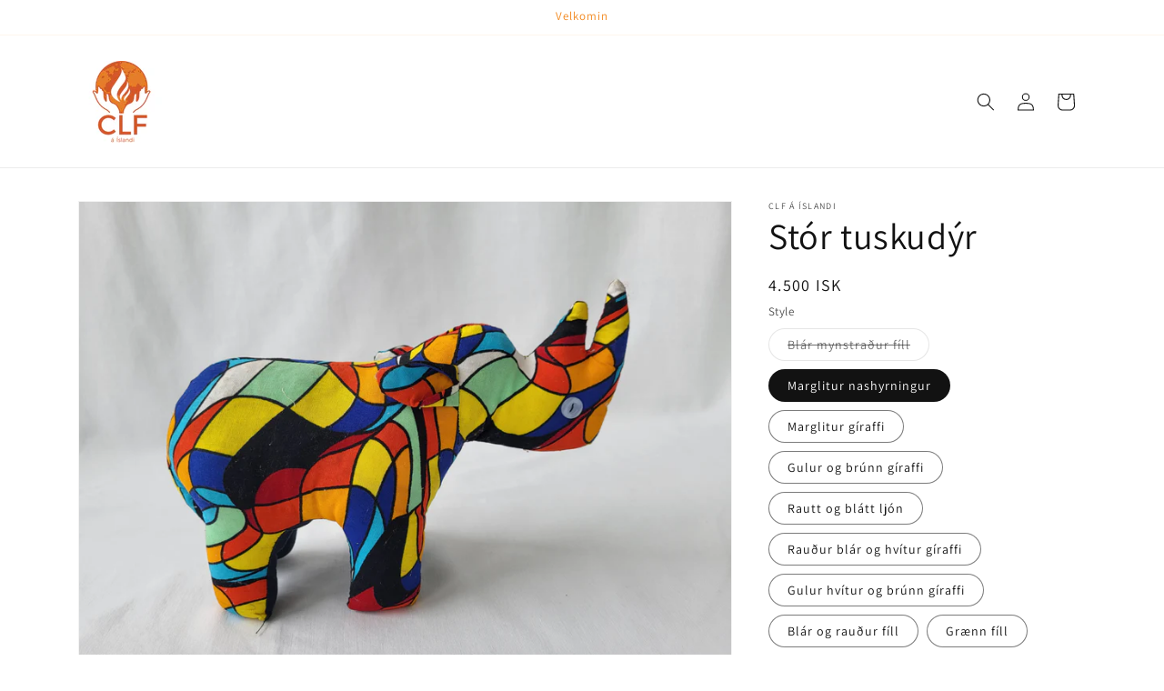

--- FILE ---
content_type: text/html; charset=utf-8
request_url: https://clfverslun.is/products/tuskudyr
body_size: 24227
content:
<!doctype html>
<html class="no-js" lang="en">
  <head>
    <meta charset="utf-8">
    <meta http-equiv="X-UA-Compatible" content="IE=edge">
    <meta name="viewport" content="width=device-width,initial-scale=1">
    <meta name="theme-color" content="">
    <link rel="canonical" href="https://clfverslun.is/products/tuskudyr"><link rel="preconnect" href="https://fonts.shopifycdn.com" crossorigin><title>
      Stór tuskudýr
 &ndash; CLF á Íslandi</title>

    

    

<meta property="og:site_name" content="CLF á Íslandi">
<meta property="og:url" content="https://clfverslun.is/products/tuskudyr">
<meta property="og:title" content="Stór tuskudýr">
<meta property="og:type" content="product">
<meta property="og:description" content="CLF á Íslandi"><meta property="og:image" content="http://clfverslun.is/cdn/shop/files/stortuskudyr_2.jpg?v=1694387020">
  <meta property="og:image:secure_url" content="https://clfverslun.is/cdn/shop/files/stortuskudyr_2.jpg?v=1694387020">
  <meta property="og:image:width" content="3000">
  <meta property="og:image:height" content="4000"><meta property="og:price:amount" content="4,500">
  <meta property="og:price:currency" content="ISK"><meta name="twitter:card" content="summary_large_image">
<meta name="twitter:title" content="Stór tuskudýr">
<meta name="twitter:description" content="CLF á Íslandi">


    <script src="//clfverslun.is/cdn/shop/t/1/assets/constants.js?v=58251544750838685771693237794" defer="defer"></script>
    <script src="//clfverslun.is/cdn/shop/t/1/assets/pubsub.js?v=158357773527763999511693237803" defer="defer"></script>
    <script src="//clfverslun.is/cdn/shop/t/1/assets/global.js?v=54939145903281508041693237796" defer="defer"></script><script src="//clfverslun.is/cdn/shop/t/1/assets/animations.js?v=88693664871331136111693237774" defer="defer"></script><script>window.performance && window.performance.mark && window.performance.mark('shopify.content_for_header.start');</script><meta id="shopify-digital-wallet" name="shopify-digital-wallet" content="/82069193009/digital_wallets/dialog">
<link rel="alternate" type="application/json+oembed" href="https://clfverslun.is/products/tuskudyr.oembed">
<script async="async" src="/checkouts/internal/preloads.js?locale=en-IS"></script>
<script id="shopify-features" type="application/json">{"accessToken":"05434d517069026e87b71db4a6577427","betas":["rich-media-storefront-analytics"],"domain":"clfverslun.is","predictiveSearch":true,"shopId":82069193009,"locale":"en"}</script>
<script>var Shopify = Shopify || {};
Shopify.shop = "382c30-2.myshopify.com";
Shopify.locale = "en";
Shopify.currency = {"active":"ISK","rate":"1.0"};
Shopify.country = "IS";
Shopify.theme = {"name":"Dawn","id":158903599409,"schema_name":"Dawn","schema_version":"11.0.0","theme_store_id":887,"role":"main"};
Shopify.theme.handle = "null";
Shopify.theme.style = {"id":null,"handle":null};
Shopify.cdnHost = "clfverslun.is/cdn";
Shopify.routes = Shopify.routes || {};
Shopify.routes.root = "/";</script>
<script type="module">!function(o){(o.Shopify=o.Shopify||{}).modules=!0}(window);</script>
<script>!function(o){function n(){var o=[];function n(){o.push(Array.prototype.slice.apply(arguments))}return n.q=o,n}var t=o.Shopify=o.Shopify||{};t.loadFeatures=n(),t.autoloadFeatures=n()}(window);</script>
<script id="shop-js-analytics" type="application/json">{"pageType":"product"}</script>
<script defer="defer" async type="module" src="//clfverslun.is/cdn/shopifycloud/shop-js/modules/v2/client.init-shop-cart-sync_BT-GjEfc.en.esm.js"></script>
<script defer="defer" async type="module" src="//clfverslun.is/cdn/shopifycloud/shop-js/modules/v2/chunk.common_D58fp_Oc.esm.js"></script>
<script defer="defer" async type="module" src="//clfverslun.is/cdn/shopifycloud/shop-js/modules/v2/chunk.modal_xMitdFEc.esm.js"></script>
<script type="module">
  await import("//clfverslun.is/cdn/shopifycloud/shop-js/modules/v2/client.init-shop-cart-sync_BT-GjEfc.en.esm.js");
await import("//clfverslun.is/cdn/shopifycloud/shop-js/modules/v2/chunk.common_D58fp_Oc.esm.js");
await import("//clfverslun.is/cdn/shopifycloud/shop-js/modules/v2/chunk.modal_xMitdFEc.esm.js");

  window.Shopify.SignInWithShop?.initShopCartSync?.({"fedCMEnabled":true,"windoidEnabled":true});

</script>
<script id="__st">var __st={"a":82069193009,"offset":0,"reqid":"3d5b4e94-cceb-41a2-a112-825f2251c792-1769069763","pageurl":"clfverslun.is\/products\/tuskudyr","u":"dba25b09a914","p":"product","rtyp":"product","rid":8898182644017};</script>
<script>window.ShopifyPaypalV4VisibilityTracking = true;</script>
<script id="captcha-bootstrap">!function(){'use strict';const t='contact',e='account',n='new_comment',o=[[t,t],['blogs',n],['comments',n],[t,'customer']],c=[[e,'customer_login'],[e,'guest_login'],[e,'recover_customer_password'],[e,'create_customer']],r=t=>t.map((([t,e])=>`form[action*='/${t}']:not([data-nocaptcha='true']) input[name='form_type'][value='${e}']`)).join(','),a=t=>()=>t?[...document.querySelectorAll(t)].map((t=>t.form)):[];function s(){const t=[...o],e=r(t);return a(e)}const i='password',u='form_key',d=['recaptcha-v3-token','g-recaptcha-response','h-captcha-response',i],f=()=>{try{return window.sessionStorage}catch{return}},m='__shopify_v',_=t=>t.elements[u];function p(t,e,n=!1){try{const o=window.sessionStorage,c=JSON.parse(o.getItem(e)),{data:r}=function(t){const{data:e,action:n}=t;return t[m]||n?{data:e,action:n}:{data:t,action:n}}(c);for(const[e,n]of Object.entries(r))t.elements[e]&&(t.elements[e].value=n);n&&o.removeItem(e)}catch(o){console.error('form repopulation failed',{error:o})}}const l='form_type',E='cptcha';function T(t){t.dataset[E]=!0}const w=window,h=w.document,L='Shopify',v='ce_forms',y='captcha';let A=!1;((t,e)=>{const n=(g='f06e6c50-85a8-45c8-87d0-21a2b65856fe',I='https://cdn.shopify.com/shopifycloud/storefront-forms-hcaptcha/ce_storefront_forms_captcha_hcaptcha.v1.5.2.iife.js',D={infoText:'Protected by hCaptcha',privacyText:'Privacy',termsText:'Terms'},(t,e,n)=>{const o=w[L][v],c=o.bindForm;if(c)return c(t,g,e,D).then(n);var r;o.q.push([[t,g,e,D],n]),r=I,A||(h.body.append(Object.assign(h.createElement('script'),{id:'captcha-provider',async:!0,src:r})),A=!0)});var g,I,D;w[L]=w[L]||{},w[L][v]=w[L][v]||{},w[L][v].q=[],w[L][y]=w[L][y]||{},w[L][y].protect=function(t,e){n(t,void 0,e),T(t)},Object.freeze(w[L][y]),function(t,e,n,w,h,L){const[v,y,A,g]=function(t,e,n){const i=e?o:[],u=t?c:[],d=[...i,...u],f=r(d),m=r(i),_=r(d.filter((([t,e])=>n.includes(e))));return[a(f),a(m),a(_),s()]}(w,h,L),I=t=>{const e=t.target;return e instanceof HTMLFormElement?e:e&&e.form},D=t=>v().includes(t);t.addEventListener('submit',(t=>{const e=I(t);if(!e)return;const n=D(e)&&!e.dataset.hcaptchaBound&&!e.dataset.recaptchaBound,o=_(e),c=g().includes(e)&&(!o||!o.value);(n||c)&&t.preventDefault(),c&&!n&&(function(t){try{if(!f())return;!function(t){const e=f();if(!e)return;const n=_(t);if(!n)return;const o=n.value;o&&e.removeItem(o)}(t);const e=Array.from(Array(32),(()=>Math.random().toString(36)[2])).join('');!function(t,e){_(t)||t.append(Object.assign(document.createElement('input'),{type:'hidden',name:u})),t.elements[u].value=e}(t,e),function(t,e){const n=f();if(!n)return;const o=[...t.querySelectorAll(`input[type='${i}']`)].map((({name:t})=>t)),c=[...d,...o],r={};for(const[a,s]of new FormData(t).entries())c.includes(a)||(r[a]=s);n.setItem(e,JSON.stringify({[m]:1,action:t.action,data:r}))}(t,e)}catch(e){console.error('failed to persist form',e)}}(e),e.submit())}));const S=(t,e)=>{t&&!t.dataset[E]&&(n(t,e.some((e=>e===t))),T(t))};for(const o of['focusin','change'])t.addEventListener(o,(t=>{const e=I(t);D(e)&&S(e,y())}));const B=e.get('form_key'),M=e.get(l),P=B&&M;t.addEventListener('DOMContentLoaded',(()=>{const t=y();if(P)for(const e of t)e.elements[l].value===M&&p(e,B);[...new Set([...A(),...v().filter((t=>'true'===t.dataset.shopifyCaptcha))])].forEach((e=>S(e,t)))}))}(h,new URLSearchParams(w.location.search),n,t,e,['guest_login'])})(!0,!0)}();</script>
<script integrity="sha256-4kQ18oKyAcykRKYeNunJcIwy7WH5gtpwJnB7kiuLZ1E=" data-source-attribution="shopify.loadfeatures" defer="defer" src="//clfverslun.is/cdn/shopifycloud/storefront/assets/storefront/load_feature-a0a9edcb.js" crossorigin="anonymous"></script>
<script data-source-attribution="shopify.dynamic_checkout.dynamic.init">var Shopify=Shopify||{};Shopify.PaymentButton=Shopify.PaymentButton||{isStorefrontPortableWallets:!0,init:function(){window.Shopify.PaymentButton.init=function(){};var t=document.createElement("script");t.src="https://clfverslun.is/cdn/shopifycloud/portable-wallets/latest/portable-wallets.en.js",t.type="module",document.head.appendChild(t)}};
</script>
<script data-source-attribution="shopify.dynamic_checkout.buyer_consent">
  function portableWalletsHideBuyerConsent(e){var t=document.getElementById("shopify-buyer-consent"),n=document.getElementById("shopify-subscription-policy-button");t&&n&&(t.classList.add("hidden"),t.setAttribute("aria-hidden","true"),n.removeEventListener("click",e))}function portableWalletsShowBuyerConsent(e){var t=document.getElementById("shopify-buyer-consent"),n=document.getElementById("shopify-subscription-policy-button");t&&n&&(t.classList.remove("hidden"),t.removeAttribute("aria-hidden"),n.addEventListener("click",e))}window.Shopify?.PaymentButton&&(window.Shopify.PaymentButton.hideBuyerConsent=portableWalletsHideBuyerConsent,window.Shopify.PaymentButton.showBuyerConsent=portableWalletsShowBuyerConsent);
</script>
<script data-source-attribution="shopify.dynamic_checkout.cart.bootstrap">document.addEventListener("DOMContentLoaded",(function(){function t(){return document.querySelector("shopify-accelerated-checkout-cart, shopify-accelerated-checkout")}if(t())Shopify.PaymentButton.init();else{new MutationObserver((function(e,n){t()&&(Shopify.PaymentButton.init(),n.disconnect())})).observe(document.body,{childList:!0,subtree:!0})}}));
</script>
<script id="sections-script" data-sections="header" defer="defer" src="//clfverslun.is/cdn/shop/t/1/compiled_assets/scripts.js?v=81"></script>
<script>window.performance && window.performance.mark && window.performance.mark('shopify.content_for_header.end');</script>


    <style data-shopify>
      @font-face {
  font-family: Assistant;
  font-weight: 400;
  font-style: normal;
  font-display: swap;
  src: url("//clfverslun.is/cdn/fonts/assistant/assistant_n4.9120912a469cad1cc292572851508ca49d12e768.woff2") format("woff2"),
       url("//clfverslun.is/cdn/fonts/assistant/assistant_n4.6e9875ce64e0fefcd3f4446b7ec9036b3ddd2985.woff") format("woff");
}

      @font-face {
  font-family: Assistant;
  font-weight: 700;
  font-style: normal;
  font-display: swap;
  src: url("//clfverslun.is/cdn/fonts/assistant/assistant_n7.bf44452348ec8b8efa3aa3068825305886b1c83c.woff2") format("woff2"),
       url("//clfverslun.is/cdn/fonts/assistant/assistant_n7.0c887fee83f6b3bda822f1150b912c72da0f7b64.woff") format("woff");
}

      
      
      @font-face {
  font-family: Assistant;
  font-weight: 400;
  font-style: normal;
  font-display: swap;
  src: url("//clfverslun.is/cdn/fonts/assistant/assistant_n4.9120912a469cad1cc292572851508ca49d12e768.woff2") format("woff2"),
       url("//clfverslun.is/cdn/fonts/assistant/assistant_n4.6e9875ce64e0fefcd3f4446b7ec9036b3ddd2985.woff") format("woff");
}


      
        :root,
        .color-background-1 {
          --color-background: 255,255,255;
        
          --gradient-background: #ffffff;
        
        --color-foreground: 18,18,18;
        --color-shadow: 18,18,18;
        --color-button: 18,18,18;
        --color-button-text: 255,255,255;
        --color-secondary-button: 255,255,255;
        --color-secondary-button-text: 18,18,18;
        --color-link: 18,18,18;
        --color-badge-foreground: 18,18,18;
        --color-badge-background: 255,255,255;
        --color-badge-border: 18,18,18;
        --payment-terms-background-color: rgb(255 255 255);
      }
      
        
        .color-background-2 {
          --color-background: 243,243,243;
        
          --gradient-background: #f3f3f3;
        
        --color-foreground: 18,18,18;
        --color-shadow: 18,18,18;
        --color-button: 18,18,18;
        --color-button-text: 243,243,243;
        --color-secondary-button: 243,243,243;
        --color-secondary-button-text: 18,18,18;
        --color-link: 18,18,18;
        --color-badge-foreground: 18,18,18;
        --color-badge-background: 243,243,243;
        --color-badge-border: 18,18,18;
        --payment-terms-background-color: rgb(243 243 243);
      }
      
        
        .color-inverse {
          --color-background: 36,40,51;
        
          --gradient-background: #242833;
        
        --color-foreground: 255,255,255;
        --color-shadow: 18,18,18;
        --color-button: 255,255,255;
        --color-button-text: 0,0,0;
        --color-secondary-button: 36,40,51;
        --color-secondary-button-text: 255,255,255;
        --color-link: 255,255,255;
        --color-badge-foreground: 255,255,255;
        --color-badge-background: 36,40,51;
        --color-badge-border: 255,255,255;
        --payment-terms-background-color: rgb(36 40 51);
      }
      
        
        .color-accent-1 {
          --color-background: 18,18,18;
        
          --gradient-background: #121212;
        
        --color-foreground: 255,255,255;
        --color-shadow: 18,18,18;
        --color-button: 255,255,255;
        --color-button-text: 18,18,18;
        --color-secondary-button: 18,18,18;
        --color-secondary-button-text: 255,255,255;
        --color-link: 255,255,255;
        --color-badge-foreground: 255,255,255;
        --color-badge-background: 18,18,18;
        --color-badge-border: 255,255,255;
        --payment-terms-background-color: rgb(18 18 18);
      }
      
        
        .color-accent-2 {
          --color-background: 51,79,180;
        
          --gradient-background: #334fb4;
        
        --color-foreground: 255,255,255;
        --color-shadow: 18,18,18;
        --color-button: 255,255,255;
        --color-button-text: 51,79,180;
        --color-secondary-button: 51,79,180;
        --color-secondary-button-text: 255,255,255;
        --color-link: 255,255,255;
        --color-badge-foreground: 255,255,255;
        --color-badge-background: 51,79,180;
        --color-badge-border: 255,255,255;
        --payment-terms-background-color: rgb(51 79 180);
      }
      
        
        .color-scheme-353e66fe-4659-4705-bf15-91d18d8ac288 {
          --color-background: 255,255,255;
        
          --gradient-background: #fff;
        
        --color-foreground: 242,135,27;
        --color-shadow: 242,135,27;
        --color-button: 240,188,12;
        --color-button-text: 255,255,255;
        --color-secondary-button: 255,255,255;
        --color-secondary-button-text: 18,18,18;
        --color-link: 18,18,18;
        --color-badge-foreground: 242,135,27;
        --color-badge-background: 255,255,255;
        --color-badge-border: 242,135,27;
        --payment-terms-background-color: rgb(255 255 255);
      }
      

      body, .color-background-1, .color-background-2, .color-inverse, .color-accent-1, .color-accent-2, .color-scheme-353e66fe-4659-4705-bf15-91d18d8ac288 {
        color: rgba(var(--color-foreground), 0.75);
        background-color: rgb(var(--color-background));
      }

      :root {
        --font-body-family: Assistant, sans-serif;
        --font-body-style: normal;
        --font-body-weight: 400;
        --font-body-weight-bold: 700;

        --font-heading-family: Assistant, sans-serif;
        --font-heading-style: normal;
        --font-heading-weight: 400;

        --font-body-scale: 1.0;
        --font-heading-scale: 1.0;

        --media-padding: px;
        --media-border-opacity: 0.05;
        --media-border-width: 1px;
        --media-radius: 0px;
        --media-shadow-opacity: 0.0;
        --media-shadow-horizontal-offset: 0px;
        --media-shadow-vertical-offset: 4px;
        --media-shadow-blur-radius: 5px;
        --media-shadow-visible: 0;

        --page-width: 120rem;
        --page-width-margin: 0rem;

        --product-card-image-padding: 0.0rem;
        --product-card-corner-radius: 0.0rem;
        --product-card-text-alignment: left;
        --product-card-border-width: 0.0rem;
        --product-card-border-opacity: 0.1;
        --product-card-shadow-opacity: 0.0;
        --product-card-shadow-visible: 0;
        --product-card-shadow-horizontal-offset: 0.0rem;
        --product-card-shadow-vertical-offset: 0.4rem;
        --product-card-shadow-blur-radius: 0.5rem;

        --collection-card-image-padding: 0.0rem;
        --collection-card-corner-radius: 0.0rem;
        --collection-card-text-alignment: left;
        --collection-card-border-width: 0.0rem;
        --collection-card-border-opacity: 0.1;
        --collection-card-shadow-opacity: 0.0;
        --collection-card-shadow-visible: 0;
        --collection-card-shadow-horizontal-offset: 0.0rem;
        --collection-card-shadow-vertical-offset: 0.4rem;
        --collection-card-shadow-blur-radius: 0.5rem;

        --blog-card-image-padding: 0.0rem;
        --blog-card-corner-radius: 0.0rem;
        --blog-card-text-alignment: left;
        --blog-card-border-width: 0.0rem;
        --blog-card-border-opacity: 0.1;
        --blog-card-shadow-opacity: 0.0;
        --blog-card-shadow-visible: 0;
        --blog-card-shadow-horizontal-offset: 0.0rem;
        --blog-card-shadow-vertical-offset: 0.4rem;
        --blog-card-shadow-blur-radius: 0.5rem;

        --badge-corner-radius: 4.0rem;

        --popup-border-width: 1px;
        --popup-border-opacity: 0.1;
        --popup-corner-radius: 0px;
        --popup-shadow-opacity: 0.05;
        --popup-shadow-horizontal-offset: 0px;
        --popup-shadow-vertical-offset: 4px;
        --popup-shadow-blur-radius: 5px;

        --drawer-border-width: 1px;
        --drawer-border-opacity: 0.1;
        --drawer-shadow-opacity: 0.0;
        --drawer-shadow-horizontal-offset: 0px;
        --drawer-shadow-vertical-offset: 4px;
        --drawer-shadow-blur-radius: 5px;

        --spacing-sections-desktop: 0px;
        --spacing-sections-mobile: 0px;

        --grid-desktop-vertical-spacing: 8px;
        --grid-desktop-horizontal-spacing: 8px;
        --grid-mobile-vertical-spacing: 4px;
        --grid-mobile-horizontal-spacing: 4px;

        --text-boxes-border-opacity: 0.1;
        --text-boxes-border-width: 0px;
        --text-boxes-radius: 0px;
        --text-boxes-shadow-opacity: 0.0;
        --text-boxes-shadow-visible: 0;
        --text-boxes-shadow-horizontal-offset: 0px;
        --text-boxes-shadow-vertical-offset: 4px;
        --text-boxes-shadow-blur-radius: 5px;

        --buttons-radius: 0px;
        --buttons-radius-outset: 0px;
        --buttons-border-width: 1px;
        --buttons-border-opacity: 1.0;
        --buttons-shadow-opacity: 0.0;
        --buttons-shadow-visible: 0;
        --buttons-shadow-horizontal-offset: 0px;
        --buttons-shadow-vertical-offset: 4px;
        --buttons-shadow-blur-radius: 5px;
        --buttons-border-offset: 0px;

        --inputs-radius: 0px;
        --inputs-border-width: 1px;
        --inputs-border-opacity: 0.55;
        --inputs-shadow-opacity: 0.0;
        --inputs-shadow-horizontal-offset: 0px;
        --inputs-margin-offset: 0px;
        --inputs-shadow-vertical-offset: 4px;
        --inputs-shadow-blur-radius: 5px;
        --inputs-radius-outset: 0px;

        --variant-pills-radius: 40px;
        --variant-pills-border-width: 1px;
        --variant-pills-border-opacity: 0.55;
        --variant-pills-shadow-opacity: 0.0;
        --variant-pills-shadow-horizontal-offset: 0px;
        --variant-pills-shadow-vertical-offset: 4px;
        --variant-pills-shadow-blur-radius: 5px;
      }

      *,
      *::before,
      *::after {
        box-sizing: inherit;
      }

      html {
        box-sizing: border-box;
        font-size: calc(var(--font-body-scale) * 62.5%);
        height: 100%;
      }

      body {
        display: grid;
        grid-template-rows: auto auto 1fr auto;
        grid-template-columns: 100%;
        min-height: 100%;
        margin: 0;
        font-size: 1.5rem;
        letter-spacing: 0.06rem;
        line-height: calc(1 + 0.8 / var(--font-body-scale));
        font-family: var(--font-body-family);
        font-style: var(--font-body-style);
        font-weight: var(--font-body-weight);
      }

      @media screen and (min-width: 750px) {
        body {
          font-size: 1.6rem;
        }
      }
    </style>

    <link href="//clfverslun.is/cdn/shop/t/1/assets/base.css?v=165191016556652226921693237774" rel="stylesheet" type="text/css" media="all" />
<link rel="preload" as="font" href="//clfverslun.is/cdn/fonts/assistant/assistant_n4.9120912a469cad1cc292572851508ca49d12e768.woff2" type="font/woff2" crossorigin><link rel="preload" as="font" href="//clfverslun.is/cdn/fonts/assistant/assistant_n4.9120912a469cad1cc292572851508ca49d12e768.woff2" type="font/woff2" crossorigin><link
        rel="stylesheet"
        href="//clfverslun.is/cdn/shop/t/1/assets/component-predictive-search.css?v=118923337488134913561693237789"
        media="print"
        onload="this.media='all'"
      ><script>
      document.documentElement.className = document.documentElement.className.replace('no-js', 'js');
      if (Shopify.designMode) {
        document.documentElement.classList.add('shopify-design-mode');
      }
    </script>
  <link href="https://monorail-edge.shopifysvc.com" rel="dns-prefetch">
<script>(function(){if ("sendBeacon" in navigator && "performance" in window) {try {var session_token_from_headers = performance.getEntriesByType('navigation')[0].serverTiming.find(x => x.name == '_s').description;} catch {var session_token_from_headers = undefined;}var session_cookie_matches = document.cookie.match(/_shopify_s=([^;]*)/);var session_token_from_cookie = session_cookie_matches && session_cookie_matches.length === 2 ? session_cookie_matches[1] : "";var session_token = session_token_from_headers || session_token_from_cookie || "";function handle_abandonment_event(e) {var entries = performance.getEntries().filter(function(entry) {return /monorail-edge.shopifysvc.com/.test(entry.name);});if (!window.abandonment_tracked && entries.length === 0) {window.abandonment_tracked = true;var currentMs = Date.now();var navigation_start = performance.timing.navigationStart;var payload = {shop_id: 82069193009,url: window.location.href,navigation_start,duration: currentMs - navigation_start,session_token,page_type: "product"};window.navigator.sendBeacon("https://monorail-edge.shopifysvc.com/v1/produce", JSON.stringify({schema_id: "online_store_buyer_site_abandonment/1.1",payload: payload,metadata: {event_created_at_ms: currentMs,event_sent_at_ms: currentMs}}));}}window.addEventListener('pagehide', handle_abandonment_event);}}());</script>
<script id="web-pixels-manager-setup">(function e(e,d,r,n,o){if(void 0===o&&(o={}),!Boolean(null===(a=null===(i=window.Shopify)||void 0===i?void 0:i.analytics)||void 0===a?void 0:a.replayQueue)){var i,a;window.Shopify=window.Shopify||{};var t=window.Shopify;t.analytics=t.analytics||{};var s=t.analytics;s.replayQueue=[],s.publish=function(e,d,r){return s.replayQueue.push([e,d,r]),!0};try{self.performance.mark("wpm:start")}catch(e){}var l=function(){var e={modern:/Edge?\/(1{2}[4-9]|1[2-9]\d|[2-9]\d{2}|\d{4,})\.\d+(\.\d+|)|Firefox\/(1{2}[4-9]|1[2-9]\d|[2-9]\d{2}|\d{4,})\.\d+(\.\d+|)|Chrom(ium|e)\/(9{2}|\d{3,})\.\d+(\.\d+|)|(Maci|X1{2}).+ Version\/(15\.\d+|(1[6-9]|[2-9]\d|\d{3,})\.\d+)([,.]\d+|)( \(\w+\)|)( Mobile\/\w+|) Safari\/|Chrome.+OPR\/(9{2}|\d{3,})\.\d+\.\d+|(CPU[ +]OS|iPhone[ +]OS|CPU[ +]iPhone|CPU IPhone OS|CPU iPad OS)[ +]+(15[._]\d+|(1[6-9]|[2-9]\d|\d{3,})[._]\d+)([._]\d+|)|Android:?[ /-](13[3-9]|1[4-9]\d|[2-9]\d{2}|\d{4,})(\.\d+|)(\.\d+|)|Android.+Firefox\/(13[5-9]|1[4-9]\d|[2-9]\d{2}|\d{4,})\.\d+(\.\d+|)|Android.+Chrom(ium|e)\/(13[3-9]|1[4-9]\d|[2-9]\d{2}|\d{4,})\.\d+(\.\d+|)|SamsungBrowser\/([2-9]\d|\d{3,})\.\d+/,legacy:/Edge?\/(1[6-9]|[2-9]\d|\d{3,})\.\d+(\.\d+|)|Firefox\/(5[4-9]|[6-9]\d|\d{3,})\.\d+(\.\d+|)|Chrom(ium|e)\/(5[1-9]|[6-9]\d|\d{3,})\.\d+(\.\d+|)([\d.]+$|.*Safari\/(?![\d.]+ Edge\/[\d.]+$))|(Maci|X1{2}).+ Version\/(10\.\d+|(1[1-9]|[2-9]\d|\d{3,})\.\d+)([,.]\d+|)( \(\w+\)|)( Mobile\/\w+|) Safari\/|Chrome.+OPR\/(3[89]|[4-9]\d|\d{3,})\.\d+\.\d+|(CPU[ +]OS|iPhone[ +]OS|CPU[ +]iPhone|CPU IPhone OS|CPU iPad OS)[ +]+(10[._]\d+|(1[1-9]|[2-9]\d|\d{3,})[._]\d+)([._]\d+|)|Android:?[ /-](13[3-9]|1[4-9]\d|[2-9]\d{2}|\d{4,})(\.\d+|)(\.\d+|)|Mobile Safari.+OPR\/([89]\d|\d{3,})\.\d+\.\d+|Android.+Firefox\/(13[5-9]|1[4-9]\d|[2-9]\d{2}|\d{4,})\.\d+(\.\d+|)|Android.+Chrom(ium|e)\/(13[3-9]|1[4-9]\d|[2-9]\d{2}|\d{4,})\.\d+(\.\d+|)|Android.+(UC? ?Browser|UCWEB|U3)[ /]?(15\.([5-9]|\d{2,})|(1[6-9]|[2-9]\d|\d{3,})\.\d+)\.\d+|SamsungBrowser\/(5\.\d+|([6-9]|\d{2,})\.\d+)|Android.+MQ{2}Browser\/(14(\.(9|\d{2,})|)|(1[5-9]|[2-9]\d|\d{3,})(\.\d+|))(\.\d+|)|K[Aa][Ii]OS\/(3\.\d+|([4-9]|\d{2,})\.\d+)(\.\d+|)/},d=e.modern,r=e.legacy,n=navigator.userAgent;return n.match(d)?"modern":n.match(r)?"legacy":"unknown"}(),u="modern"===l?"modern":"legacy",c=(null!=n?n:{modern:"",legacy:""})[u],f=function(e){return[e.baseUrl,"/wpm","/b",e.hashVersion,"modern"===e.buildTarget?"m":"l",".js"].join("")}({baseUrl:d,hashVersion:r,buildTarget:u}),m=function(e){var d=e.version,r=e.bundleTarget,n=e.surface,o=e.pageUrl,i=e.monorailEndpoint;return{emit:function(e){var a=e.status,t=e.errorMsg,s=(new Date).getTime(),l=JSON.stringify({metadata:{event_sent_at_ms:s},events:[{schema_id:"web_pixels_manager_load/3.1",payload:{version:d,bundle_target:r,page_url:o,status:a,surface:n,error_msg:t},metadata:{event_created_at_ms:s}}]});if(!i)return console&&console.warn&&console.warn("[Web Pixels Manager] No Monorail endpoint provided, skipping logging."),!1;try{return self.navigator.sendBeacon.bind(self.navigator)(i,l)}catch(e){}var u=new XMLHttpRequest;try{return u.open("POST",i,!0),u.setRequestHeader("Content-Type","text/plain"),u.send(l),!0}catch(e){return console&&console.warn&&console.warn("[Web Pixels Manager] Got an unhandled error while logging to Monorail."),!1}}}}({version:r,bundleTarget:l,surface:e.surface,pageUrl:self.location.href,monorailEndpoint:e.monorailEndpoint});try{o.browserTarget=l,function(e){var d=e.src,r=e.async,n=void 0===r||r,o=e.onload,i=e.onerror,a=e.sri,t=e.scriptDataAttributes,s=void 0===t?{}:t,l=document.createElement("script"),u=document.querySelector("head"),c=document.querySelector("body");if(l.async=n,l.src=d,a&&(l.integrity=a,l.crossOrigin="anonymous"),s)for(var f in s)if(Object.prototype.hasOwnProperty.call(s,f))try{l.dataset[f]=s[f]}catch(e){}if(o&&l.addEventListener("load",o),i&&l.addEventListener("error",i),u)u.appendChild(l);else{if(!c)throw new Error("Did not find a head or body element to append the script");c.appendChild(l)}}({src:f,async:!0,onload:function(){if(!function(){var e,d;return Boolean(null===(d=null===(e=window.Shopify)||void 0===e?void 0:e.analytics)||void 0===d?void 0:d.initialized)}()){var d=window.webPixelsManager.init(e)||void 0;if(d){var r=window.Shopify.analytics;r.replayQueue.forEach((function(e){var r=e[0],n=e[1],o=e[2];d.publishCustomEvent(r,n,o)})),r.replayQueue=[],r.publish=d.publishCustomEvent,r.visitor=d.visitor,r.initialized=!0}}},onerror:function(){return m.emit({status:"failed",errorMsg:"".concat(f," has failed to load")})},sri:function(e){var d=/^sha384-[A-Za-z0-9+/=]+$/;return"string"==typeof e&&d.test(e)}(c)?c:"",scriptDataAttributes:o}),m.emit({status:"loading"})}catch(e){m.emit({status:"failed",errorMsg:(null==e?void 0:e.message)||"Unknown error"})}}})({shopId: 82069193009,storefrontBaseUrl: "https://clfverslun.is",extensionsBaseUrl: "https://extensions.shopifycdn.com/cdn/shopifycloud/web-pixels-manager",monorailEndpoint: "https://monorail-edge.shopifysvc.com/unstable/produce_batch",surface: "storefront-renderer",enabledBetaFlags: ["2dca8a86"],webPixelsConfigList: [{"id":"shopify-app-pixel","configuration":"{}","eventPayloadVersion":"v1","runtimeContext":"STRICT","scriptVersion":"0450","apiClientId":"shopify-pixel","type":"APP","privacyPurposes":["ANALYTICS","MARKETING"]},{"id":"shopify-custom-pixel","eventPayloadVersion":"v1","runtimeContext":"LAX","scriptVersion":"0450","apiClientId":"shopify-pixel","type":"CUSTOM","privacyPurposes":["ANALYTICS","MARKETING"]}],isMerchantRequest: false,initData: {"shop":{"name":"CLF á Íslandi","paymentSettings":{"currencyCode":"ISK"},"myshopifyDomain":"382c30-2.myshopify.com","countryCode":"IS","storefrontUrl":"https:\/\/clfverslun.is"},"customer":null,"cart":null,"checkout":null,"productVariants":[{"price":{"amount":4500.0,"currencyCode":"ISK"},"product":{"title":"Stór tuskudýr","vendor":"CLF á Íslandi","id":"8898182644017","untranslatedTitle":"Stór tuskudýr","url":"\/products\/tuskudyr","type":"Tuskudýr"},"id":"47148975161649","image":{"src":"\/\/clfverslun.is\/cdn\/shop\/products\/stortuskudyr_3.jpg?v=1694387020"},"sku":"","title":"Blár mynstraður fíll","untranslatedTitle":"Blár mynstraður fíll"},{"price":{"amount":4500.0,"currencyCode":"ISK"},"product":{"title":"Stór tuskudýr","vendor":"CLF á Íslandi","id":"8898182644017","untranslatedTitle":"Stór tuskudýr","url":"\/products\/tuskudyr","type":"Tuskudýr"},"id":"47148975194417","image":{"src":"\/\/clfverslun.is\/cdn\/shop\/products\/stortuskudyr_5.jpg?v=1694387020"},"sku":"","title":"Marglitur nashyrningur","untranslatedTitle":"Marglitur nashyrningur"},{"price":{"amount":4500.0,"currencyCode":"ISK"},"product":{"title":"Stór tuskudýr","vendor":"CLF á Íslandi","id":"8898182644017","untranslatedTitle":"Stór tuskudýr","url":"\/products\/tuskudyr","type":"Tuskudýr"},"id":"47148975227185","image":{"src":"\/\/clfverslun.is\/cdn\/shop\/products\/stortuskudyr_7.jpg?v=1694387019"},"sku":"","title":"Marglitur gíraffi","untranslatedTitle":"Marglitur gíraffi"},{"price":{"amount":4500.0,"currencyCode":"ISK"},"product":{"title":"Stór tuskudýr","vendor":"CLF á Íslandi","id":"8898182644017","untranslatedTitle":"Stór tuskudýr","url":"\/products\/tuskudyr","type":"Tuskudýr"},"id":"47148975259953","image":{"src":"\/\/clfverslun.is\/cdn\/shop\/products\/stortuskudyr_9.jpg?v=1694387019"},"sku":"","title":"Gulur og brúnn gíraffi","untranslatedTitle":"Gulur og brúnn gíraffi"},{"price":{"amount":4500.0,"currencyCode":"ISK"},"product":{"title":"Stór tuskudýr","vendor":"CLF á Íslandi","id":"8898182644017","untranslatedTitle":"Stór tuskudýr","url":"\/products\/tuskudyr","type":"Tuskudýr"},"id":"47148975292721","image":{"src":"\/\/clfverslun.is\/cdn\/shop\/products\/stortuskudyr_12.jpg?v=1694387019"},"sku":"","title":"Rautt og blátt ljón","untranslatedTitle":"Rautt og blátt ljón"},{"price":{"amount":4500.0,"currencyCode":"ISK"},"product":{"title":"Stór tuskudýr","vendor":"CLF á Íslandi","id":"8898182644017","untranslatedTitle":"Stór tuskudýr","url":"\/products\/tuskudyr","type":"Tuskudýr"},"id":"47148975325489","image":{"src":"\/\/clfverslun.is\/cdn\/shop\/products\/stortuskudyr_14.jpg?v=1694387019"},"sku":"","title":"Rauður blár og hvítur gíraffi","untranslatedTitle":"Rauður blár og hvítur gíraffi"},{"price":{"amount":4500.0,"currencyCode":"ISK"},"product":{"title":"Stór tuskudýr","vendor":"CLF á Íslandi","id":"8898182644017","untranslatedTitle":"Stór tuskudýr","url":"\/products\/tuskudyr","type":"Tuskudýr"},"id":"47148975358257","image":{"src":"\/\/clfverslun.is\/cdn\/shop\/products\/stortuskudyr_16.jpg?v=1694387019"},"sku":"","title":"Gulur hvítur og brúnn gíraffi","untranslatedTitle":"Gulur hvítur og brúnn gíraffi"},{"price":{"amount":4500.0,"currencyCode":"ISK"},"product":{"title":"Stór tuskudýr","vendor":"CLF á Íslandi","id":"8898182644017","untranslatedTitle":"Stór tuskudýr","url":"\/products\/tuskudyr","type":"Tuskudýr"},"id":"47148975391025","image":{"src":"\/\/clfverslun.is\/cdn\/shop\/products\/stortuskudyr_18.jpg?v=1694387019"},"sku":"","title":"Blár og rauður fíll","untranslatedTitle":"Blár og rauður fíll"},{"price":{"amount":4500.0,"currencyCode":"ISK"},"product":{"title":"Stór tuskudýr","vendor":"CLF á Íslandi","id":"8898182644017","untranslatedTitle":"Stór tuskudýr","url":"\/products\/tuskudyr","type":"Tuskudýr"},"id":"47148975423793","image":{"src":"\/\/clfverslun.is\/cdn\/shop\/products\/stortuskudyr_20.jpg?v=1694387019"},"sku":"","title":"Grænn fíll","untranslatedTitle":"Grænn fíll"},{"price":{"amount":4500.0,"currencyCode":"ISK"},"product":{"title":"Stór tuskudýr","vendor":"CLF á Íslandi","id":"8898182644017","untranslatedTitle":"Stór tuskudýr","url":"\/products\/tuskudyr","type":"Tuskudýr"},"id":"47148975456561","image":{"src":"\/\/clfverslun.is\/cdn\/shop\/products\/stortuskudyr_22.jpg?v=1694387019"},"sku":"","title":"Bleikur gíraffi","untranslatedTitle":"Bleikur gíraffi"},{"price":{"amount":4500.0,"currencyCode":"ISK"},"product":{"title":"Stór tuskudýr","vendor":"CLF á Íslandi","id":"8898182644017","untranslatedTitle":"Stór tuskudýr","url":"\/products\/tuskudyr","type":"Tuskudýr"},"id":"47148975522097","image":{"src":"\/\/clfverslun.is\/cdn\/shop\/products\/stortuskudyr1_1.jpg?v=1694387019"},"sku":"","title":"Gulur og rauður fíll","untranslatedTitle":"Gulur og rauður fíll"}],"purchasingCompany":null},},"https://clfverslun.is/cdn","fcfee988w5aeb613cpc8e4bc33m6693e112",{"modern":"","legacy":""},{"shopId":"82069193009","storefrontBaseUrl":"https:\/\/clfverslun.is","extensionBaseUrl":"https:\/\/extensions.shopifycdn.com\/cdn\/shopifycloud\/web-pixels-manager","surface":"storefront-renderer","enabledBetaFlags":"[\"2dca8a86\"]","isMerchantRequest":"false","hashVersion":"fcfee988w5aeb613cpc8e4bc33m6693e112","publish":"custom","events":"[[\"page_viewed\",{}],[\"product_viewed\",{\"productVariant\":{\"price\":{\"amount\":4500.0,\"currencyCode\":\"ISK\"},\"product\":{\"title\":\"Stór tuskudýr\",\"vendor\":\"CLF á Íslandi\",\"id\":\"8898182644017\",\"untranslatedTitle\":\"Stór tuskudýr\",\"url\":\"\/products\/tuskudyr\",\"type\":\"Tuskudýr\"},\"id\":\"47148975194417\",\"image\":{\"src\":\"\/\/clfverslun.is\/cdn\/shop\/products\/stortuskudyr_5.jpg?v=1694387020\"},\"sku\":\"\",\"title\":\"Marglitur nashyrningur\",\"untranslatedTitle\":\"Marglitur nashyrningur\"}}]]"});</script><script>
  window.ShopifyAnalytics = window.ShopifyAnalytics || {};
  window.ShopifyAnalytics.meta = window.ShopifyAnalytics.meta || {};
  window.ShopifyAnalytics.meta.currency = 'ISK';
  var meta = {"product":{"id":8898182644017,"gid":"gid:\/\/shopify\/Product\/8898182644017","vendor":"CLF á Íslandi","type":"Tuskudýr","handle":"tuskudyr","variants":[{"id":47148975161649,"price":450000,"name":"Stór tuskudýr - Blár mynstraður fíll","public_title":"Blár mynstraður fíll","sku":""},{"id":47148975194417,"price":450000,"name":"Stór tuskudýr - Marglitur nashyrningur","public_title":"Marglitur nashyrningur","sku":""},{"id":47148975227185,"price":450000,"name":"Stór tuskudýr - Marglitur gíraffi","public_title":"Marglitur gíraffi","sku":""},{"id":47148975259953,"price":450000,"name":"Stór tuskudýr - Gulur og brúnn gíraffi","public_title":"Gulur og brúnn gíraffi","sku":""},{"id":47148975292721,"price":450000,"name":"Stór tuskudýr - Rautt og blátt ljón","public_title":"Rautt og blátt ljón","sku":""},{"id":47148975325489,"price":450000,"name":"Stór tuskudýr - Rauður blár og hvítur gíraffi","public_title":"Rauður blár og hvítur gíraffi","sku":""},{"id":47148975358257,"price":450000,"name":"Stór tuskudýr - Gulur hvítur og brúnn gíraffi","public_title":"Gulur hvítur og brúnn gíraffi","sku":""},{"id":47148975391025,"price":450000,"name":"Stór tuskudýr - Blár og rauður fíll","public_title":"Blár og rauður fíll","sku":""},{"id":47148975423793,"price":450000,"name":"Stór tuskudýr - Grænn fíll","public_title":"Grænn fíll","sku":""},{"id":47148975456561,"price":450000,"name":"Stór tuskudýr - Bleikur gíraffi","public_title":"Bleikur gíraffi","sku":""},{"id":47148975522097,"price":450000,"name":"Stór tuskudýr - Gulur og rauður fíll","public_title":"Gulur og rauður fíll","sku":""}],"remote":false},"page":{"pageType":"product","resourceType":"product","resourceId":8898182644017,"requestId":"3d5b4e94-cceb-41a2-a112-825f2251c792-1769069763"}};
  for (var attr in meta) {
    window.ShopifyAnalytics.meta[attr] = meta[attr];
  }
</script>
<script class="analytics">
  (function () {
    var customDocumentWrite = function(content) {
      var jquery = null;

      if (window.jQuery) {
        jquery = window.jQuery;
      } else if (window.Checkout && window.Checkout.$) {
        jquery = window.Checkout.$;
      }

      if (jquery) {
        jquery('body').append(content);
      }
    };

    var hasLoggedConversion = function(token) {
      if (token) {
        return document.cookie.indexOf('loggedConversion=' + token) !== -1;
      }
      return false;
    }

    var setCookieIfConversion = function(token) {
      if (token) {
        var twoMonthsFromNow = new Date(Date.now());
        twoMonthsFromNow.setMonth(twoMonthsFromNow.getMonth() + 2);

        document.cookie = 'loggedConversion=' + token + '; expires=' + twoMonthsFromNow;
      }
    }

    var trekkie = window.ShopifyAnalytics.lib = window.trekkie = window.trekkie || [];
    if (trekkie.integrations) {
      return;
    }
    trekkie.methods = [
      'identify',
      'page',
      'ready',
      'track',
      'trackForm',
      'trackLink'
    ];
    trekkie.factory = function(method) {
      return function() {
        var args = Array.prototype.slice.call(arguments);
        args.unshift(method);
        trekkie.push(args);
        return trekkie;
      };
    };
    for (var i = 0; i < trekkie.methods.length; i++) {
      var key = trekkie.methods[i];
      trekkie[key] = trekkie.factory(key);
    }
    trekkie.load = function(config) {
      trekkie.config = config || {};
      trekkie.config.initialDocumentCookie = document.cookie;
      var first = document.getElementsByTagName('script')[0];
      var script = document.createElement('script');
      script.type = 'text/javascript';
      script.onerror = function(e) {
        var scriptFallback = document.createElement('script');
        scriptFallback.type = 'text/javascript';
        scriptFallback.onerror = function(error) {
                var Monorail = {
      produce: function produce(monorailDomain, schemaId, payload) {
        var currentMs = new Date().getTime();
        var event = {
          schema_id: schemaId,
          payload: payload,
          metadata: {
            event_created_at_ms: currentMs,
            event_sent_at_ms: currentMs
          }
        };
        return Monorail.sendRequest("https://" + monorailDomain + "/v1/produce", JSON.stringify(event));
      },
      sendRequest: function sendRequest(endpointUrl, payload) {
        // Try the sendBeacon API
        if (window && window.navigator && typeof window.navigator.sendBeacon === 'function' && typeof window.Blob === 'function' && !Monorail.isIos12()) {
          var blobData = new window.Blob([payload], {
            type: 'text/plain'
          });

          if (window.navigator.sendBeacon(endpointUrl, blobData)) {
            return true;
          } // sendBeacon was not successful

        } // XHR beacon

        var xhr = new XMLHttpRequest();

        try {
          xhr.open('POST', endpointUrl);
          xhr.setRequestHeader('Content-Type', 'text/plain');
          xhr.send(payload);
        } catch (e) {
          console.log(e);
        }

        return false;
      },
      isIos12: function isIos12() {
        return window.navigator.userAgent.lastIndexOf('iPhone; CPU iPhone OS 12_') !== -1 || window.navigator.userAgent.lastIndexOf('iPad; CPU OS 12_') !== -1;
      }
    };
    Monorail.produce('monorail-edge.shopifysvc.com',
      'trekkie_storefront_load_errors/1.1',
      {shop_id: 82069193009,
      theme_id: 158903599409,
      app_name: "storefront",
      context_url: window.location.href,
      source_url: "//clfverslun.is/cdn/s/trekkie.storefront.1bbfab421998800ff09850b62e84b8915387986d.min.js"});

        };
        scriptFallback.async = true;
        scriptFallback.src = '//clfverslun.is/cdn/s/trekkie.storefront.1bbfab421998800ff09850b62e84b8915387986d.min.js';
        first.parentNode.insertBefore(scriptFallback, first);
      };
      script.async = true;
      script.src = '//clfverslun.is/cdn/s/trekkie.storefront.1bbfab421998800ff09850b62e84b8915387986d.min.js';
      first.parentNode.insertBefore(script, first);
    };
    trekkie.load(
      {"Trekkie":{"appName":"storefront","development":false,"defaultAttributes":{"shopId":82069193009,"isMerchantRequest":null,"themeId":158903599409,"themeCityHash":"16901401673753865369","contentLanguage":"en","currency":"ISK","eventMetadataId":"4e151a8f-48da-4cf5-80bb-d198a9b65581"},"isServerSideCookieWritingEnabled":true,"monorailRegion":"shop_domain","enabledBetaFlags":["65f19447"]},"Session Attribution":{},"S2S":{"facebookCapiEnabled":false,"source":"trekkie-storefront-renderer","apiClientId":580111}}
    );

    var loaded = false;
    trekkie.ready(function() {
      if (loaded) return;
      loaded = true;

      window.ShopifyAnalytics.lib = window.trekkie;

      var originalDocumentWrite = document.write;
      document.write = customDocumentWrite;
      try { window.ShopifyAnalytics.merchantGoogleAnalytics.call(this); } catch(error) {};
      document.write = originalDocumentWrite;

      window.ShopifyAnalytics.lib.page(null,{"pageType":"product","resourceType":"product","resourceId":8898182644017,"requestId":"3d5b4e94-cceb-41a2-a112-825f2251c792-1769069763","shopifyEmitted":true});

      var match = window.location.pathname.match(/checkouts\/(.+)\/(thank_you|post_purchase)/)
      var token = match? match[1]: undefined;
      if (!hasLoggedConversion(token)) {
        setCookieIfConversion(token);
        window.ShopifyAnalytics.lib.track("Viewed Product",{"currency":"ISK","variantId":47148975161649,"productId":8898182644017,"productGid":"gid:\/\/shopify\/Product\/8898182644017","name":"Stór tuskudýr - Blár mynstraður fíll","price":"4500","sku":"","brand":"CLF á Íslandi","variant":"Blár mynstraður fíll","category":"Tuskudýr","nonInteraction":true,"remote":false},undefined,undefined,{"shopifyEmitted":true});
      window.ShopifyAnalytics.lib.track("monorail:\/\/trekkie_storefront_viewed_product\/1.1",{"currency":"ISK","variantId":47148975161649,"productId":8898182644017,"productGid":"gid:\/\/shopify\/Product\/8898182644017","name":"Stór tuskudýr - Blár mynstraður fíll","price":"4500","sku":"","brand":"CLF á Íslandi","variant":"Blár mynstraður fíll","category":"Tuskudýr","nonInteraction":true,"remote":false,"referer":"https:\/\/clfverslun.is\/products\/tuskudyr"});
      }
    });


        var eventsListenerScript = document.createElement('script');
        eventsListenerScript.async = true;
        eventsListenerScript.src = "//clfverslun.is/cdn/shopifycloud/storefront/assets/shop_events_listener-3da45d37.js";
        document.getElementsByTagName('head')[0].appendChild(eventsListenerScript);

})();</script>
<script
  defer
  src="https://clfverslun.is/cdn/shopifycloud/perf-kit/shopify-perf-kit-3.0.4.min.js"
  data-application="storefront-renderer"
  data-shop-id="82069193009"
  data-render-region="gcp-us-central1"
  data-page-type="product"
  data-theme-instance-id="158903599409"
  data-theme-name="Dawn"
  data-theme-version="11.0.0"
  data-monorail-region="shop_domain"
  data-resource-timing-sampling-rate="10"
  data-shs="true"
  data-shs-beacon="true"
  data-shs-export-with-fetch="true"
  data-shs-logs-sample-rate="1"
  data-shs-beacon-endpoint="https://clfverslun.is/api/collect"
></script>
</head>

  <body class="gradient">
    <a class="skip-to-content-link button visually-hidden" href="#MainContent">
      Skip to content
    </a><!-- BEGIN sections: header-group -->
<div id="shopify-section-sections--20772937269553__announcement-bar" class="shopify-section shopify-section-group-header-group announcement-bar-section"><link href="//clfverslun.is/cdn/shop/t/1/assets/component-slideshow.css?v=107725913939919748051693237792" rel="stylesheet" type="text/css" media="all" />
<link href="//clfverslun.is/cdn/shop/t/1/assets/component-slider.css?v=114212096148022386971693237792" rel="stylesheet" type="text/css" media="all" />

  <link href="//clfverslun.is/cdn/shop/t/1/assets/component-list-social.css?v=35792976012981934991693237785" rel="stylesheet" type="text/css" media="all" />


<div
  class="utility-bar color-scheme-353e66fe-4659-4705-bf15-91d18d8ac288 gradient utility-bar--bottom-border"
  
>
  <div class="page-width utility-bar__grid"><div
        class="announcement-bar"
        role="region"
        aria-label="Tilkynningar"
        
      ><p class="announcement-bar__message h5">
            <span>Velkomin</span></p></div><div class="localization-wrapper">
</div>
  </div>
</div>


</div><div id="shopify-section-sections--20772937269553__header" class="shopify-section shopify-section-group-header-group section-header"><link rel="stylesheet" href="//clfverslun.is/cdn/shop/t/1/assets/component-list-menu.css?v=151968516119678728991693237784" media="print" onload="this.media='all'">
<link rel="stylesheet" href="//clfverslun.is/cdn/shop/t/1/assets/component-search.css?v=130382253973794904871693237791" media="print" onload="this.media='all'">
<link rel="stylesheet" href="//clfverslun.is/cdn/shop/t/1/assets/component-menu-drawer.css?v=31331429079022630271693237786" media="print" onload="this.media='all'">
<link rel="stylesheet" href="//clfverslun.is/cdn/shop/t/1/assets/component-cart-notification.css?v=54116361853792938221693237779" media="print" onload="this.media='all'">
<link rel="stylesheet" href="//clfverslun.is/cdn/shop/t/1/assets/component-cart-items.css?v=63185545252468242311693237779" media="print" onload="this.media='all'"><link rel="stylesheet" href="//clfverslun.is/cdn/shop/t/1/assets/component-price.css?v=70172745017360139101693237789" media="print" onload="this.media='all'">
  <link rel="stylesheet" href="//clfverslun.is/cdn/shop/t/1/assets/component-loading-overlay.css?v=58800470094666109841693237785" media="print" onload="this.media='all'"><noscript><link href="//clfverslun.is/cdn/shop/t/1/assets/component-list-menu.css?v=151968516119678728991693237784" rel="stylesheet" type="text/css" media="all" /></noscript>
<noscript><link href="//clfverslun.is/cdn/shop/t/1/assets/component-search.css?v=130382253973794904871693237791" rel="stylesheet" type="text/css" media="all" /></noscript>
<noscript><link href="//clfverslun.is/cdn/shop/t/1/assets/component-menu-drawer.css?v=31331429079022630271693237786" rel="stylesheet" type="text/css" media="all" /></noscript>
<noscript><link href="//clfverslun.is/cdn/shop/t/1/assets/component-cart-notification.css?v=54116361853792938221693237779" rel="stylesheet" type="text/css" media="all" /></noscript>
<noscript><link href="//clfverslun.is/cdn/shop/t/1/assets/component-cart-items.css?v=63185545252468242311693237779" rel="stylesheet" type="text/css" media="all" /></noscript>

<style>
  header-drawer {
    justify-self: start;
    margin-left: -1.2rem;
  }@media screen and (min-width: 990px) {
      header-drawer {
        display: none;
      }
    }.menu-drawer-container {
    display: flex;
  }

  .list-menu {
    list-style: none;
    padding: 0;
    margin: 0;
  }

  .list-menu--inline {
    display: inline-flex;
    flex-wrap: wrap;
  }

  summary.list-menu__item {
    padding-right: 2.7rem;
  }

  .list-menu__item {
    display: flex;
    align-items: center;
    line-height: calc(1 + 0.3 / var(--font-body-scale));
  }

  .list-menu__item--link {
    text-decoration: none;
    padding-bottom: 1rem;
    padding-top: 1rem;
    line-height: calc(1 + 0.8 / var(--font-body-scale));
  }

  @media screen and (min-width: 750px) {
    .list-menu__item--link {
      padding-bottom: 0.5rem;
      padding-top: 0.5rem;
    }
  }
</style><style data-shopify>.header {
    padding: 10px 3rem 10px 3rem;
  }

  .section-header {
    position: sticky; /* This is for fixing a Safari z-index issue. PR #2147 */
    margin-bottom: 0px;
  }

  @media screen and (min-width: 750px) {
    .section-header {
      margin-bottom: 0px;
    }
  }

  @media screen and (min-width: 990px) {
    .header {
      padding-top: 20px;
      padding-bottom: 20px;
    }
  }</style><script src="//clfverslun.is/cdn/shop/t/1/assets/details-disclosure.js?v=13653116266235556501693237795" defer="defer"></script>
<script src="//clfverslun.is/cdn/shop/t/1/assets/details-modal.js?v=25581673532751508451693237795" defer="defer"></script>
<script src="//clfverslun.is/cdn/shop/t/1/assets/cart-notification.js?v=133508293167896966491693237775" defer="defer"></script>
<script src="//clfverslun.is/cdn/shop/t/1/assets/search-form.js?v=133129549252120666541693237808" defer="defer"></script><svg xmlns="http://www.w3.org/2000/svg" class="hidden">
  <symbol id="icon-search" viewbox="0 0 18 19" fill="none">
    <path fill-rule="evenodd" clip-rule="evenodd" d="M11.03 11.68A5.784 5.784 0 112.85 3.5a5.784 5.784 0 018.18 8.18zm.26 1.12a6.78 6.78 0 11.72-.7l5.4 5.4a.5.5 0 11-.71.7l-5.41-5.4z" fill="currentColor"/>
  </symbol>

  <symbol id="icon-reset" class="icon icon-close"  fill="none" viewBox="0 0 18 18" stroke="currentColor">
    <circle r="8.5" cy="9" cx="9" stroke-opacity="0.2"/>
    <path d="M6.82972 6.82915L1.17193 1.17097" stroke-linecap="round" stroke-linejoin="round" transform="translate(5 5)"/>
    <path d="M1.22896 6.88502L6.77288 1.11523" stroke-linecap="round" stroke-linejoin="round" transform="translate(5 5)"/>
  </symbol>

  <symbol id="icon-close" class="icon icon-close" fill="none" viewBox="0 0 18 17">
    <path d="M.865 15.978a.5.5 0 00.707.707l7.433-7.431 7.579 7.282a.501.501 0 00.846-.37.5.5 0 00-.153-.351L9.712 8.546l7.417-7.416a.5.5 0 10-.707-.708L8.991 7.853 1.413.573a.5.5 0 10-.693.72l7.563 7.268-7.418 7.417z" fill="currentColor">
  </symbol>
</svg><sticky-header data-sticky-type="on-scroll-up" class="header-wrapper color-background-1 gradient header-wrapper--border-bottom"><header class="header header--middle-left header--mobile-center page-width header--has-social header--has-account">

<details-modal class="header__search">
  <details>
    <summary class="header__icon header__icon--search header__icon--summary link focus-inset modal__toggle" aria-haspopup="dialog" aria-label="Search">
      <span>
        <svg class="modal__toggle-open icon icon-search" aria-hidden="true" focusable="false">
          <use href="#icon-search">
        </svg>
        <svg class="modal__toggle-close icon icon-close" aria-hidden="true" focusable="false">
          <use href="#icon-close">
        </svg>
      </span>
    </summary>
    <div class="search-modal modal__content gradient" role="dialog" aria-modal="true" aria-label="Search">
      <div class="modal-overlay"></div>
      <div class="search-modal__content search-modal__content-bottom" tabindex="-1"><predictive-search class="search-modal__form" data-loading-text="Loading..."><form action="/search" method="get" role="search" class="search search-modal__form">
              <div class="field">
                <input class="search__input field__input"
                  id="Search-In-Modal-1"
                  type="search"
                  name="q"
                  value=""
                  placeholder="Search"role="combobox"
                    aria-expanded="false"
                    aria-owns="predictive-search-results"
                    aria-controls="predictive-search-results"
                    aria-haspopup="listbox"
                    aria-autocomplete="list"
                    autocorrect="off"
                    autocomplete="off"
                    autocapitalize="off"
                    spellcheck="false">
                <label class="field__label" for="Search-In-Modal-1">Search</label>
                <input type="hidden" name="options[prefix]" value="last">
                <button type="reset" class="reset__button field__button hidden" aria-label="Clear search term">
                  <svg class="icon icon-close" aria-hidden="true" focusable="false">
                    <use xlink:href="#icon-reset">
                  </svg>
                </button>
                <button class="search__button field__button" aria-label="Search">
                  <svg class="icon icon-search" aria-hidden="true" focusable="false">
                    <use href="#icon-search">
                  </svg>
                </button>
              </div><div class="predictive-search predictive-search--header" tabindex="-1" data-predictive-search>
                  <div class="predictive-search__loading-state">
                    <svg aria-hidden="true" focusable="false" class="spinner" viewBox="0 0 66 66" xmlns="http://www.w3.org/2000/svg">
                      <circle class="path" fill="none" stroke-width="6" cx="33" cy="33" r="30"></circle>
                    </svg>
                  </div>
                </div>

                <span class="predictive-search-status visually-hidden" role="status" aria-hidden="true"></span></form></predictive-search><button type="button" class="search-modal__close-button modal__close-button link link--text focus-inset" aria-label="Close">
          <svg class="icon icon-close" aria-hidden="true" focusable="false">
            <use href="#icon-close">
          </svg>
        </button>
      </div>
    </div>
  </details>
</details-modal>
<a href="/" class="header__heading-link link link--text focus-inset"><div class="header__heading-logo-wrapper">
                
                <img src="//clfverslun.is/cdn/shop/files/27654433_759790944210665_2347797174037847661_n.png?v=1695571989&amp;width=600" alt="CLF á Íslandi" srcset="//clfverslun.is/cdn/shop/files/27654433_759790944210665_2347797174037847661_n.png?v=1695571989&amp;width=90 90w, //clfverslun.is/cdn/shop/files/27654433_759790944210665_2347797174037847661_n.png?v=1695571989&amp;width=135 135w, //clfverslun.is/cdn/shop/files/27654433_759790944210665_2347797174037847661_n.png?v=1695571989&amp;width=180 180w" width="90" height="90.0" loading="eager" class="header__heading-logo motion-reduce" sizes="(max-width: 180px) 50vw, 90px">
              </div></a>
<div class="header__icons">
      <div class="desktop-localization-wrapper">
</div>
      

<details-modal class="header__search">
  <details>
    <summary class="header__icon header__icon--search header__icon--summary link focus-inset modal__toggle" aria-haspopup="dialog" aria-label="Search">
      <span>
        <svg class="modal__toggle-open icon icon-search" aria-hidden="true" focusable="false">
          <use href="#icon-search">
        </svg>
        <svg class="modal__toggle-close icon icon-close" aria-hidden="true" focusable="false">
          <use href="#icon-close">
        </svg>
      </span>
    </summary>
    <div class="search-modal modal__content gradient" role="dialog" aria-modal="true" aria-label="Search">
      <div class="modal-overlay"></div>
      <div class="search-modal__content search-modal__content-bottom" tabindex="-1"><predictive-search class="search-modal__form" data-loading-text="Loading..."><form action="/search" method="get" role="search" class="search search-modal__form">
              <div class="field">
                <input class="search__input field__input"
                  id="Search-In-Modal"
                  type="search"
                  name="q"
                  value=""
                  placeholder="Search"role="combobox"
                    aria-expanded="false"
                    aria-owns="predictive-search-results"
                    aria-controls="predictive-search-results"
                    aria-haspopup="listbox"
                    aria-autocomplete="list"
                    autocorrect="off"
                    autocomplete="off"
                    autocapitalize="off"
                    spellcheck="false">
                <label class="field__label" for="Search-In-Modal">Search</label>
                <input type="hidden" name="options[prefix]" value="last">
                <button type="reset" class="reset__button field__button hidden" aria-label="Clear search term">
                  <svg class="icon icon-close" aria-hidden="true" focusable="false">
                    <use xlink:href="#icon-reset">
                  </svg>
                </button>
                <button class="search__button field__button" aria-label="Search">
                  <svg class="icon icon-search" aria-hidden="true" focusable="false">
                    <use href="#icon-search">
                  </svg>
                </button>
              </div><div class="predictive-search predictive-search--header" tabindex="-1" data-predictive-search>
                  <div class="predictive-search__loading-state">
                    <svg aria-hidden="true" focusable="false" class="spinner" viewBox="0 0 66 66" xmlns="http://www.w3.org/2000/svg">
                      <circle class="path" fill="none" stroke-width="6" cx="33" cy="33" r="30"></circle>
                    </svg>
                  </div>
                </div>

                <span class="predictive-search-status visually-hidden" role="status" aria-hidden="true"></span></form></predictive-search><button type="button" class="search-modal__close-button modal__close-button link link--text focus-inset" aria-label="Close">
          <svg class="icon icon-close" aria-hidden="true" focusable="false">
            <use href="#icon-close">
          </svg>
        </button>
      </div>
    </div>
  </details>
</details-modal>

<a href="https://shopify.com/82069193009/account?locale=en&region_country=IS" class="header__icon header__icon--account link focus-inset">
          <svg
  xmlns="http://www.w3.org/2000/svg"
  aria-hidden="true"
  focusable="false"
  class="icon icon-account"
  fill="none"
  viewBox="0 0 18 19"
>
  <path fill-rule="evenodd" clip-rule="evenodd" d="M6 4.5a3 3 0 116 0 3 3 0 01-6 0zm3-4a4 4 0 100 8 4 4 0 000-8zm5.58 12.15c1.12.82 1.83 2.24 1.91 4.85H1.51c.08-2.6.79-4.03 1.9-4.85C4.66 11.75 6.5 11.5 9 11.5s4.35.26 5.58 1.15zM9 10.5c-2.5 0-4.65.24-6.17 1.35C1.27 12.98.5 14.93.5 18v.5h17V18c0-3.07-.77-5.02-2.33-6.15-1.52-1.1-3.67-1.35-6.17-1.35z" fill="currentColor">
</svg>

          <span class="visually-hidden">Log in</span>
        </a><a href="/cart" class="header__icon header__icon--cart link focus-inset" id="cart-icon-bubble"><svg
  class="icon icon-cart-empty"
  aria-hidden="true"
  focusable="false"
  xmlns="http://www.w3.org/2000/svg"
  viewBox="0 0 40 40"
  fill="none"
>
  <path d="m15.75 11.8h-3.16l-.77 11.6a5 5 0 0 0 4.99 5.34h7.38a5 5 0 0 0 4.99-5.33l-.78-11.61zm0 1h-2.22l-.71 10.67a4 4 0 0 0 3.99 4.27h7.38a4 4 0 0 0 4-4.27l-.72-10.67h-2.22v.63a4.75 4.75 0 1 1 -9.5 0zm8.5 0h-7.5v.63a3.75 3.75 0 1 0 7.5 0z" fill="currentColor" fill-rule="evenodd"/>
</svg>
<span class="visually-hidden">Cart</span></a>
    </div>
  </header>
</sticky-header>

<cart-notification>
  <div class="cart-notification-wrapper page-width">
    <div
      id="cart-notification"
      class="cart-notification focus-inset color-background-1 gradient"
      aria-modal="true"
      aria-label="Bætt í körfu"
      role="dialog"
      tabindex="-1"
    >
      <div class="cart-notification__header">
        <h2 class="cart-notification__heading caption-large text-body"><svg
  class="icon icon-checkmark"
  aria-hidden="true"
  focusable="false"
  xmlns="http://www.w3.org/2000/svg"
  viewBox="0 0 12 9"
  fill="none"
>
  <path fill-rule="evenodd" clip-rule="evenodd" d="M11.35.643a.5.5 0 01.006.707l-6.77 6.886a.5.5 0 01-.719-.006L.638 4.845a.5.5 0 11.724-.69l2.872 3.011 6.41-6.517a.5.5 0 01.707-.006h-.001z" fill="currentColor"/>
</svg>
Bætt í körfu
        </h2>
        <button
          type="button"
          class="cart-notification__close modal__close-button link link--text focus-inset"
          aria-label="Close"
        >
          <svg class="icon icon-close" aria-hidden="true" focusable="false">
            <use href="#icon-close">
          </svg>
        </button>
      </div>
      <div id="cart-notification-product" class="cart-notification-product"></div>
      <div class="cart-notification__links">
        <a
          href="/cart"
          id="cart-notification-button"
          class="button button--secondary button--full-width"
        >Skoða körfu</a>
        <form action="/cart" method="post" id="cart-notification-form">
          <button class="button button--primary button--full-width" name="checkout">
            Ganga frá pöntun
          </button>
        </form>
        <button type="button" class="link button-label">Halda áfram að versla</button>
      </div>
    </div>
  </div>
</cart-notification>
<style data-shopify>
  .cart-notification {
    display: none;
  }
</style>


<script type="application/ld+json">
  {
    "@context": "http://schema.org",
    "@type": "Organization",
    "name": "CLF á Íslandi",
    
      "logo": "https:\/\/clfverslun.is\/cdn\/shop\/files\/27654433_759790944210665_2347797174037847661_n.png?v=1695571989\u0026width=500",
    
    "sameAs": [
      "",
      "https:\/\/www.facebook.com\/CLFIslandi",
      "",
      "https:\/\/www.instagram.com\/clfaislandi\/",
      "",
      "",
      "",
      "",
      ""
    ],
    "url": "https:\/\/clfverslun.is"
  }
</script>
</div>
<!-- END sections: header-group -->

    <main id="MainContent" class="content-for-layout focus-none" role="main" tabindex="-1">
      <section id="shopify-section-template--20772936941873__main" class="shopify-section section"><section
  id="MainProduct-template--20772936941873__main"
  class="page-width section-template--20772936941873__main-padding"
  data-section="template--20772936941873__main"
>
  <link href="//clfverslun.is/cdn/shop/t/1/assets/section-main-product.css?v=122597593913008023621693237812" rel="stylesheet" type="text/css" media="all" />
  <link href="//clfverslun.is/cdn/shop/t/1/assets/component-accordion.css?v=180964204318874863811693237777" rel="stylesheet" type="text/css" media="all" />
  <link href="//clfverslun.is/cdn/shop/t/1/assets/component-price.css?v=70172745017360139101693237789" rel="stylesheet" type="text/css" media="all" />
  <link href="//clfverslun.is/cdn/shop/t/1/assets/component-slider.css?v=114212096148022386971693237792" rel="stylesheet" type="text/css" media="all" />
  <link href="//clfverslun.is/cdn/shop/t/1/assets/component-rating.css?v=157771854592137137841693237790" rel="stylesheet" type="text/css" media="all" />
  <link href="//clfverslun.is/cdn/shop/t/1/assets/component-loading-overlay.css?v=58800470094666109841693237785" rel="stylesheet" type="text/css" media="all" />
  <link href="//clfverslun.is/cdn/shop/t/1/assets/component-deferred-media.css?v=14096082462203297471693237781" rel="stylesheet" type="text/css" media="all" />
<style data-shopify>.section-template--20772936941873__main-padding {
      padding-top: 27px;
      padding-bottom: 9px;
    }

    @media screen and (min-width: 750px) {
      .section-template--20772936941873__main-padding {
        padding-top: 36px;
        padding-bottom: 12px;
      }
    }</style><script src="//clfverslun.is/cdn/shop/t/1/assets/product-info.js?v=68469288658591082901693237801" defer="defer"></script>
  <script src="//clfverslun.is/cdn/shop/t/1/assets/product-form.js?v=183032352727205275661693237802" defer="defer"></script>


  <div class="product product--large product--left product--stacked product--mobile-hide grid grid--1-col grid--2-col-tablet">
    <div class="grid__item product__media-wrapper">
      
<media-gallery
  id="MediaGallery-template--20772936941873__main"
  role="region"
  
    class="product__column-sticky"
  
  aria-label="Gallery Viewer"
  data-desktop-layout="stacked"
>
  <div id="GalleryStatus-template--20772936941873__main" class="visually-hidden" role="status"></div>
  <slider-component id="GalleryViewer-template--20772936941873__main" class="slider-mobile-gutter"><a class="skip-to-content-link button visually-hidden quick-add-hidden" href="#ProductInfo-template--20772936941873__main">
        Skip to product information
      </a><ul
      id="Slider-Gallery-template--20772936941873__main"
      class="product__media-list contains-media grid grid--peek list-unstyled slider slider--mobile"
      role="list"
    ><li
          id="Slide-template--20772936941873__main-35193738821937"
          class="product__media-item grid__item slider__slide is-active product__media-item--variant scroll-trigger animate--fade-in"
          data-media-id="template--20772936941873__main-35193738821937"
        >

<div
  class="product-media-container media-type-image media-fit-contain global-media-settings gradient constrain-height"
  style="--ratio: 1.3333333333333333; --preview-ratio: 1.3333333333333333;"
>
  <noscript><div class="product__media media">
        <img src="//clfverslun.is/cdn/shop/products/stortuskudyr_5.jpg?v=1694387020&amp;width=1946" alt="" srcset="//clfverslun.is/cdn/shop/products/stortuskudyr_5.jpg?v=1694387020&amp;width=246 246w, //clfverslun.is/cdn/shop/products/stortuskudyr_5.jpg?v=1694387020&amp;width=493 493w, //clfverslun.is/cdn/shop/products/stortuskudyr_5.jpg?v=1694387020&amp;width=600 600w, //clfverslun.is/cdn/shop/products/stortuskudyr_5.jpg?v=1694387020&amp;width=713 713w, //clfverslun.is/cdn/shop/products/stortuskudyr_5.jpg?v=1694387020&amp;width=823 823w, //clfverslun.is/cdn/shop/products/stortuskudyr_5.jpg?v=1694387020&amp;width=990 990w, //clfverslun.is/cdn/shop/products/stortuskudyr_5.jpg?v=1694387020&amp;width=1100 1100w, //clfverslun.is/cdn/shop/products/stortuskudyr_5.jpg?v=1694387020&amp;width=1206 1206w, //clfverslun.is/cdn/shop/products/stortuskudyr_5.jpg?v=1694387020&amp;width=1346 1346w, //clfverslun.is/cdn/shop/products/stortuskudyr_5.jpg?v=1694387020&amp;width=1426 1426w, //clfverslun.is/cdn/shop/products/stortuskudyr_5.jpg?v=1694387020&amp;width=1646 1646w, //clfverslun.is/cdn/shop/products/stortuskudyr_5.jpg?v=1694387020&amp;width=1946 1946w" width="1946" height="1460" sizes="(min-width: 1200px) 715px, (min-width: 990px) calc(65.0vw - 10rem), (min-width: 750px) calc((100vw - 11.5rem) / 2), calc(100vw / 1 - 4rem)">
      </div></noscript>

  <modal-opener class="product__modal-opener product__modal-opener--image no-js-hidden" data-modal="#ProductModal-template--20772936941873__main">
    <span class="product__media-icon motion-reduce quick-add-hidden product__media-icon--lightbox" aria-hidden="true"><svg
  aria-hidden="true"
  focusable="false"
  class="icon icon-plus"
  width="19"
  height="19"
  viewBox="0 0 19 19"
  fill="none"
  xmlns="http://www.w3.org/2000/svg"
>
  <path fill-rule="evenodd" clip-rule="evenodd" d="M4.66724 7.93978C4.66655 7.66364 4.88984 7.43922 5.16598 7.43853L10.6996 7.42464C10.9758 7.42395 11.2002 7.64724 11.2009 7.92339C11.2016 8.19953 10.9783 8.42395 10.7021 8.42464L5.16849 8.43852C4.89235 8.43922 4.66793 8.21592 4.66724 7.93978Z" fill="currentColor"/>
  <path fill-rule="evenodd" clip-rule="evenodd" d="M7.92576 4.66463C8.2019 4.66394 8.42632 4.88723 8.42702 5.16337L8.4409 10.697C8.44159 10.9732 8.2183 11.1976 7.94215 11.1983C7.66601 11.199 7.44159 10.9757 7.4409 10.6995L7.42702 5.16588C7.42633 4.88974 7.64962 4.66532 7.92576 4.66463Z" fill="currentColor"/>
  <path fill-rule="evenodd" clip-rule="evenodd" d="M12.8324 3.03011C10.1255 0.323296 5.73693 0.323296 3.03011 3.03011C0.323296 5.73693 0.323296 10.1256 3.03011 12.8324C5.73693 15.5392 10.1255 15.5392 12.8324 12.8324C15.5392 10.1256 15.5392 5.73693 12.8324 3.03011ZM2.32301 2.32301C5.42035 -0.774336 10.4421 -0.774336 13.5395 2.32301C16.6101 5.39361 16.6366 10.3556 13.619 13.4588L18.2473 18.0871C18.4426 18.2824 18.4426 18.599 18.2473 18.7943C18.0521 18.9895 17.7355 18.9895 17.5402 18.7943L12.8778 14.1318C9.76383 16.6223 5.20839 16.4249 2.32301 13.5395C-0.774335 10.4421 -0.774335 5.42035 2.32301 2.32301Z" fill="currentColor"/>
</svg>
</span>
    <div class="loading-overlay__spinner hidden">
      <svg
        aria-hidden="true"
        focusable="false"
        class="spinner"
        viewBox="0 0 66 66"
        xmlns="http://www.w3.org/2000/svg"
      >
        <circle class="path" fill="none" stroke-width="4" cx="33" cy="33" r="30"></circle>
      </svg>
    </div>
    <div class="product__media media media--transparent">
      <img src="//clfverslun.is/cdn/shop/products/stortuskudyr_5.jpg?v=1694387020&amp;width=1946" alt="" srcset="//clfverslun.is/cdn/shop/products/stortuskudyr_5.jpg?v=1694387020&amp;width=246 246w, //clfverslun.is/cdn/shop/products/stortuskudyr_5.jpg?v=1694387020&amp;width=493 493w, //clfverslun.is/cdn/shop/products/stortuskudyr_5.jpg?v=1694387020&amp;width=600 600w, //clfverslun.is/cdn/shop/products/stortuskudyr_5.jpg?v=1694387020&amp;width=713 713w, //clfverslun.is/cdn/shop/products/stortuskudyr_5.jpg?v=1694387020&amp;width=823 823w, //clfverslun.is/cdn/shop/products/stortuskudyr_5.jpg?v=1694387020&amp;width=990 990w, //clfverslun.is/cdn/shop/products/stortuskudyr_5.jpg?v=1694387020&amp;width=1100 1100w, //clfverslun.is/cdn/shop/products/stortuskudyr_5.jpg?v=1694387020&amp;width=1206 1206w, //clfverslun.is/cdn/shop/products/stortuskudyr_5.jpg?v=1694387020&amp;width=1346 1346w, //clfverslun.is/cdn/shop/products/stortuskudyr_5.jpg?v=1694387020&amp;width=1426 1426w, //clfverslun.is/cdn/shop/products/stortuskudyr_5.jpg?v=1694387020&amp;width=1646 1646w, //clfverslun.is/cdn/shop/products/stortuskudyr_5.jpg?v=1694387020&amp;width=1946 1946w" width="1946" height="1460" class="image-magnify-lightbox" sizes="(min-width: 1200px) 715px, (min-width: 990px) calc(65.0vw - 10rem), (min-width: 750px) calc((100vw - 11.5rem) / 2), calc(100vw / 1 - 4rem)">
    </div>
    <button class="product__media-toggle quick-add-hidden product__media-zoom-lightbox" type="button" aria-haspopup="dialog" data-media-id="35193738821937">
      <span class="visually-hidden">
        Open media 1 in modal
      </span>
    </button>
  </modal-opener></div>

        </li><li
            id="Slide-template--20772936941873__main-35197162127665"
            class="product__media-item grid__item slider__slide scroll-trigger animate--fade-in"
            data-media-id="template--20772936941873__main-35197162127665"
          >

<div
  class="product-media-container media-type-image media-fit-contain global-media-settings gradient constrain-height"
  style="--ratio: 0.75; --preview-ratio: 0.75;"
>
  <noscript><div class="product__media media">
        <img src="//clfverslun.is/cdn/shop/files/stortuskudyr_2.jpg?v=1694387020&amp;width=1946" alt="" srcset="//clfverslun.is/cdn/shop/files/stortuskudyr_2.jpg?v=1694387020&amp;width=246 246w, //clfverslun.is/cdn/shop/files/stortuskudyr_2.jpg?v=1694387020&amp;width=493 493w, //clfverslun.is/cdn/shop/files/stortuskudyr_2.jpg?v=1694387020&amp;width=600 600w, //clfverslun.is/cdn/shop/files/stortuskudyr_2.jpg?v=1694387020&amp;width=713 713w, //clfverslun.is/cdn/shop/files/stortuskudyr_2.jpg?v=1694387020&amp;width=823 823w, //clfverslun.is/cdn/shop/files/stortuskudyr_2.jpg?v=1694387020&amp;width=990 990w, //clfverslun.is/cdn/shop/files/stortuskudyr_2.jpg?v=1694387020&amp;width=1100 1100w, //clfverslun.is/cdn/shop/files/stortuskudyr_2.jpg?v=1694387020&amp;width=1206 1206w, //clfverslun.is/cdn/shop/files/stortuskudyr_2.jpg?v=1694387020&amp;width=1346 1346w, //clfverslun.is/cdn/shop/files/stortuskudyr_2.jpg?v=1694387020&amp;width=1426 1426w, //clfverslun.is/cdn/shop/files/stortuskudyr_2.jpg?v=1694387020&amp;width=1646 1646w, //clfverslun.is/cdn/shop/files/stortuskudyr_2.jpg?v=1694387020&amp;width=1946 1946w" width="1946" height="2595" loading="lazy" sizes="(min-width: 1200px) 715px, (min-width: 990px) calc(65.0vw - 10rem), (min-width: 750px) calc((100vw - 11.5rem) / 2), calc(100vw / 1 - 4rem)">
      </div></noscript>

  <modal-opener class="product__modal-opener product__modal-opener--image no-js-hidden" data-modal="#ProductModal-template--20772936941873__main">
    <span class="product__media-icon motion-reduce quick-add-hidden product__media-icon--lightbox" aria-hidden="true"><svg
  aria-hidden="true"
  focusable="false"
  class="icon icon-plus"
  width="19"
  height="19"
  viewBox="0 0 19 19"
  fill="none"
  xmlns="http://www.w3.org/2000/svg"
>
  <path fill-rule="evenodd" clip-rule="evenodd" d="M4.66724 7.93978C4.66655 7.66364 4.88984 7.43922 5.16598 7.43853L10.6996 7.42464C10.9758 7.42395 11.2002 7.64724 11.2009 7.92339C11.2016 8.19953 10.9783 8.42395 10.7021 8.42464L5.16849 8.43852C4.89235 8.43922 4.66793 8.21592 4.66724 7.93978Z" fill="currentColor"/>
  <path fill-rule="evenodd" clip-rule="evenodd" d="M7.92576 4.66463C8.2019 4.66394 8.42632 4.88723 8.42702 5.16337L8.4409 10.697C8.44159 10.9732 8.2183 11.1976 7.94215 11.1983C7.66601 11.199 7.44159 10.9757 7.4409 10.6995L7.42702 5.16588C7.42633 4.88974 7.64962 4.66532 7.92576 4.66463Z" fill="currentColor"/>
  <path fill-rule="evenodd" clip-rule="evenodd" d="M12.8324 3.03011C10.1255 0.323296 5.73693 0.323296 3.03011 3.03011C0.323296 5.73693 0.323296 10.1256 3.03011 12.8324C5.73693 15.5392 10.1255 15.5392 12.8324 12.8324C15.5392 10.1256 15.5392 5.73693 12.8324 3.03011ZM2.32301 2.32301C5.42035 -0.774336 10.4421 -0.774336 13.5395 2.32301C16.6101 5.39361 16.6366 10.3556 13.619 13.4588L18.2473 18.0871C18.4426 18.2824 18.4426 18.599 18.2473 18.7943C18.0521 18.9895 17.7355 18.9895 17.5402 18.7943L12.8778 14.1318C9.76383 16.6223 5.20839 16.4249 2.32301 13.5395C-0.774335 10.4421 -0.774335 5.42035 2.32301 2.32301Z" fill="currentColor"/>
</svg>
</span>
    <div class="loading-overlay__spinner hidden">
      <svg
        aria-hidden="true"
        focusable="false"
        class="spinner"
        viewBox="0 0 66 66"
        xmlns="http://www.w3.org/2000/svg"
      >
        <circle class="path" fill="none" stroke-width="4" cx="33" cy="33" r="30"></circle>
      </svg>
    </div>
    <div class="product__media media media--transparent">
      <img src="//clfverslun.is/cdn/shop/files/stortuskudyr_2.jpg?v=1694387020&amp;width=1946" alt="" srcset="//clfverslun.is/cdn/shop/files/stortuskudyr_2.jpg?v=1694387020&amp;width=246 246w, //clfverslun.is/cdn/shop/files/stortuskudyr_2.jpg?v=1694387020&amp;width=493 493w, //clfverslun.is/cdn/shop/files/stortuskudyr_2.jpg?v=1694387020&amp;width=600 600w, //clfverslun.is/cdn/shop/files/stortuskudyr_2.jpg?v=1694387020&amp;width=713 713w, //clfverslun.is/cdn/shop/files/stortuskudyr_2.jpg?v=1694387020&amp;width=823 823w, //clfverslun.is/cdn/shop/files/stortuskudyr_2.jpg?v=1694387020&amp;width=990 990w, //clfverslun.is/cdn/shop/files/stortuskudyr_2.jpg?v=1694387020&amp;width=1100 1100w, //clfverslun.is/cdn/shop/files/stortuskudyr_2.jpg?v=1694387020&amp;width=1206 1206w, //clfverslun.is/cdn/shop/files/stortuskudyr_2.jpg?v=1694387020&amp;width=1346 1346w, //clfverslun.is/cdn/shop/files/stortuskudyr_2.jpg?v=1694387020&amp;width=1426 1426w, //clfverslun.is/cdn/shop/files/stortuskudyr_2.jpg?v=1694387020&amp;width=1646 1646w, //clfverslun.is/cdn/shop/files/stortuskudyr_2.jpg?v=1694387020&amp;width=1946 1946w" width="1946" height="2595" loading="lazy" class="image-magnify-lightbox" sizes="(min-width: 1200px) 715px, (min-width: 990px) calc(65.0vw - 10rem), (min-width: 750px) calc((100vw - 11.5rem) / 2), calc(100vw / 1 - 4rem)">
    </div>
    <button class="product__media-toggle quick-add-hidden product__media-zoom-lightbox" type="button" aria-haspopup="dialog" data-media-id="35197162127665">
      <span class="visually-hidden">
        Open media 2 in modal
      </span>
    </button>
  </modal-opener></div>

          </li><li
            id="Slide-template--20772936941873__main-35193735905585"
            class="product__media-item grid__item slider__slide product__media-item--variant scroll-trigger animate--fade-in"
            data-media-id="template--20772936941873__main-35193735905585"
          >

<div
  class="product-media-container media-type-image media-fit-contain global-media-settings gradient constrain-height"
  style="--ratio: 1.3333333333333333; --preview-ratio: 1.3333333333333333;"
>
  <noscript><div class="product__media media">
        <img src="//clfverslun.is/cdn/shop/products/stortuskudyr_3.jpg?v=1694387020&amp;width=1946" alt="" srcset="//clfverslun.is/cdn/shop/products/stortuskudyr_3.jpg?v=1694387020&amp;width=246 246w, //clfverslun.is/cdn/shop/products/stortuskudyr_3.jpg?v=1694387020&amp;width=493 493w, //clfverslun.is/cdn/shop/products/stortuskudyr_3.jpg?v=1694387020&amp;width=600 600w, //clfverslun.is/cdn/shop/products/stortuskudyr_3.jpg?v=1694387020&amp;width=713 713w, //clfverslun.is/cdn/shop/products/stortuskudyr_3.jpg?v=1694387020&amp;width=823 823w, //clfverslun.is/cdn/shop/products/stortuskudyr_3.jpg?v=1694387020&amp;width=990 990w, //clfverslun.is/cdn/shop/products/stortuskudyr_3.jpg?v=1694387020&amp;width=1100 1100w, //clfverslun.is/cdn/shop/products/stortuskudyr_3.jpg?v=1694387020&amp;width=1206 1206w, //clfverslun.is/cdn/shop/products/stortuskudyr_3.jpg?v=1694387020&amp;width=1346 1346w, //clfverslun.is/cdn/shop/products/stortuskudyr_3.jpg?v=1694387020&amp;width=1426 1426w, //clfverslun.is/cdn/shop/products/stortuskudyr_3.jpg?v=1694387020&amp;width=1646 1646w, //clfverslun.is/cdn/shop/products/stortuskudyr_3.jpg?v=1694387020&amp;width=1946 1946w" width="1946" height="1460" loading="lazy" sizes="(min-width: 1200px) 715px, (min-width: 990px) calc(65.0vw - 10rem), (min-width: 750px) calc((100vw - 11.5rem) / 2), calc(100vw / 1 - 4rem)">
      </div></noscript>

  <modal-opener class="product__modal-opener product__modal-opener--image no-js-hidden" data-modal="#ProductModal-template--20772936941873__main">
    <span class="product__media-icon motion-reduce quick-add-hidden product__media-icon--lightbox" aria-hidden="true"><svg
  aria-hidden="true"
  focusable="false"
  class="icon icon-plus"
  width="19"
  height="19"
  viewBox="0 0 19 19"
  fill="none"
  xmlns="http://www.w3.org/2000/svg"
>
  <path fill-rule="evenodd" clip-rule="evenodd" d="M4.66724 7.93978C4.66655 7.66364 4.88984 7.43922 5.16598 7.43853L10.6996 7.42464C10.9758 7.42395 11.2002 7.64724 11.2009 7.92339C11.2016 8.19953 10.9783 8.42395 10.7021 8.42464L5.16849 8.43852C4.89235 8.43922 4.66793 8.21592 4.66724 7.93978Z" fill="currentColor"/>
  <path fill-rule="evenodd" clip-rule="evenodd" d="M7.92576 4.66463C8.2019 4.66394 8.42632 4.88723 8.42702 5.16337L8.4409 10.697C8.44159 10.9732 8.2183 11.1976 7.94215 11.1983C7.66601 11.199 7.44159 10.9757 7.4409 10.6995L7.42702 5.16588C7.42633 4.88974 7.64962 4.66532 7.92576 4.66463Z" fill="currentColor"/>
  <path fill-rule="evenodd" clip-rule="evenodd" d="M12.8324 3.03011C10.1255 0.323296 5.73693 0.323296 3.03011 3.03011C0.323296 5.73693 0.323296 10.1256 3.03011 12.8324C5.73693 15.5392 10.1255 15.5392 12.8324 12.8324C15.5392 10.1256 15.5392 5.73693 12.8324 3.03011ZM2.32301 2.32301C5.42035 -0.774336 10.4421 -0.774336 13.5395 2.32301C16.6101 5.39361 16.6366 10.3556 13.619 13.4588L18.2473 18.0871C18.4426 18.2824 18.4426 18.599 18.2473 18.7943C18.0521 18.9895 17.7355 18.9895 17.5402 18.7943L12.8778 14.1318C9.76383 16.6223 5.20839 16.4249 2.32301 13.5395C-0.774335 10.4421 -0.774335 5.42035 2.32301 2.32301Z" fill="currentColor"/>
</svg>
</span>
    <div class="loading-overlay__spinner hidden">
      <svg
        aria-hidden="true"
        focusable="false"
        class="spinner"
        viewBox="0 0 66 66"
        xmlns="http://www.w3.org/2000/svg"
      >
        <circle class="path" fill="none" stroke-width="4" cx="33" cy="33" r="30"></circle>
      </svg>
    </div>
    <div class="product__media media media--transparent">
      <img src="//clfverslun.is/cdn/shop/products/stortuskudyr_3.jpg?v=1694387020&amp;width=1946" alt="" srcset="//clfverslun.is/cdn/shop/products/stortuskudyr_3.jpg?v=1694387020&amp;width=246 246w, //clfverslun.is/cdn/shop/products/stortuskudyr_3.jpg?v=1694387020&amp;width=493 493w, //clfverslun.is/cdn/shop/products/stortuskudyr_3.jpg?v=1694387020&amp;width=600 600w, //clfverslun.is/cdn/shop/products/stortuskudyr_3.jpg?v=1694387020&amp;width=713 713w, //clfverslun.is/cdn/shop/products/stortuskudyr_3.jpg?v=1694387020&amp;width=823 823w, //clfverslun.is/cdn/shop/products/stortuskudyr_3.jpg?v=1694387020&amp;width=990 990w, //clfverslun.is/cdn/shop/products/stortuskudyr_3.jpg?v=1694387020&amp;width=1100 1100w, //clfverslun.is/cdn/shop/products/stortuskudyr_3.jpg?v=1694387020&amp;width=1206 1206w, //clfverslun.is/cdn/shop/products/stortuskudyr_3.jpg?v=1694387020&amp;width=1346 1346w, //clfverslun.is/cdn/shop/products/stortuskudyr_3.jpg?v=1694387020&amp;width=1426 1426w, //clfverslun.is/cdn/shop/products/stortuskudyr_3.jpg?v=1694387020&amp;width=1646 1646w, //clfverslun.is/cdn/shop/products/stortuskudyr_3.jpg?v=1694387020&amp;width=1946 1946w" width="1946" height="1460" loading="lazy" class="image-magnify-lightbox" sizes="(min-width: 1200px) 715px, (min-width: 990px) calc(65.0vw - 10rem), (min-width: 750px) calc((100vw - 11.5rem) / 2), calc(100vw / 1 - 4rem)">
    </div>
    <button class="product__media-toggle quick-add-hidden product__media-zoom-lightbox" type="button" aria-haspopup="dialog" data-media-id="35193735905585">
      <span class="visually-hidden">
        Open media 3 in modal
      </span>
    </button>
  </modal-opener></div>

          </li><li
            id="Slide-template--20772936941873__main-35193742524721"
            class="product__media-item grid__item slider__slide product__media-item--variant scroll-trigger animate--fade-in"
            data-media-id="template--20772936941873__main-35193742524721"
          >

<div
  class="product-media-container media-type-image media-fit-contain global-media-settings gradient constrain-height"
  style="--ratio: 1.3333333333333333; --preview-ratio: 1.3333333333333333;"
>
  <noscript><div class="product__media media">
        <img src="//clfverslun.is/cdn/shop/products/stortuskudyr_7.jpg?v=1694387019&amp;width=1946" alt="" srcset="//clfverslun.is/cdn/shop/products/stortuskudyr_7.jpg?v=1694387019&amp;width=246 246w, //clfverslun.is/cdn/shop/products/stortuskudyr_7.jpg?v=1694387019&amp;width=493 493w, //clfverslun.is/cdn/shop/products/stortuskudyr_7.jpg?v=1694387019&amp;width=600 600w, //clfverslun.is/cdn/shop/products/stortuskudyr_7.jpg?v=1694387019&amp;width=713 713w, //clfverslun.is/cdn/shop/products/stortuskudyr_7.jpg?v=1694387019&amp;width=823 823w, //clfverslun.is/cdn/shop/products/stortuskudyr_7.jpg?v=1694387019&amp;width=990 990w, //clfverslun.is/cdn/shop/products/stortuskudyr_7.jpg?v=1694387019&amp;width=1100 1100w, //clfverslun.is/cdn/shop/products/stortuskudyr_7.jpg?v=1694387019&amp;width=1206 1206w, //clfverslun.is/cdn/shop/products/stortuskudyr_7.jpg?v=1694387019&amp;width=1346 1346w, //clfverslun.is/cdn/shop/products/stortuskudyr_7.jpg?v=1694387019&amp;width=1426 1426w, //clfverslun.is/cdn/shop/products/stortuskudyr_7.jpg?v=1694387019&amp;width=1646 1646w, //clfverslun.is/cdn/shop/products/stortuskudyr_7.jpg?v=1694387019&amp;width=1946 1946w" width="1946" height="1460" loading="lazy" sizes="(min-width: 1200px) 715px, (min-width: 990px) calc(65.0vw - 10rem), (min-width: 750px) calc((100vw - 11.5rem) / 2), calc(100vw / 1 - 4rem)">
      </div></noscript>

  <modal-opener class="product__modal-opener product__modal-opener--image no-js-hidden" data-modal="#ProductModal-template--20772936941873__main">
    <span class="product__media-icon motion-reduce quick-add-hidden product__media-icon--lightbox" aria-hidden="true"><svg
  aria-hidden="true"
  focusable="false"
  class="icon icon-plus"
  width="19"
  height="19"
  viewBox="0 0 19 19"
  fill="none"
  xmlns="http://www.w3.org/2000/svg"
>
  <path fill-rule="evenodd" clip-rule="evenodd" d="M4.66724 7.93978C4.66655 7.66364 4.88984 7.43922 5.16598 7.43853L10.6996 7.42464C10.9758 7.42395 11.2002 7.64724 11.2009 7.92339C11.2016 8.19953 10.9783 8.42395 10.7021 8.42464L5.16849 8.43852C4.89235 8.43922 4.66793 8.21592 4.66724 7.93978Z" fill="currentColor"/>
  <path fill-rule="evenodd" clip-rule="evenodd" d="M7.92576 4.66463C8.2019 4.66394 8.42632 4.88723 8.42702 5.16337L8.4409 10.697C8.44159 10.9732 8.2183 11.1976 7.94215 11.1983C7.66601 11.199 7.44159 10.9757 7.4409 10.6995L7.42702 5.16588C7.42633 4.88974 7.64962 4.66532 7.92576 4.66463Z" fill="currentColor"/>
  <path fill-rule="evenodd" clip-rule="evenodd" d="M12.8324 3.03011C10.1255 0.323296 5.73693 0.323296 3.03011 3.03011C0.323296 5.73693 0.323296 10.1256 3.03011 12.8324C5.73693 15.5392 10.1255 15.5392 12.8324 12.8324C15.5392 10.1256 15.5392 5.73693 12.8324 3.03011ZM2.32301 2.32301C5.42035 -0.774336 10.4421 -0.774336 13.5395 2.32301C16.6101 5.39361 16.6366 10.3556 13.619 13.4588L18.2473 18.0871C18.4426 18.2824 18.4426 18.599 18.2473 18.7943C18.0521 18.9895 17.7355 18.9895 17.5402 18.7943L12.8778 14.1318C9.76383 16.6223 5.20839 16.4249 2.32301 13.5395C-0.774335 10.4421 -0.774335 5.42035 2.32301 2.32301Z" fill="currentColor"/>
</svg>
</span>
    <div class="loading-overlay__spinner hidden">
      <svg
        aria-hidden="true"
        focusable="false"
        class="spinner"
        viewBox="0 0 66 66"
        xmlns="http://www.w3.org/2000/svg"
      >
        <circle class="path" fill="none" stroke-width="4" cx="33" cy="33" r="30"></circle>
      </svg>
    </div>
    <div class="product__media media media--transparent">
      <img src="//clfverslun.is/cdn/shop/products/stortuskudyr_7.jpg?v=1694387019&amp;width=1946" alt="" srcset="//clfverslun.is/cdn/shop/products/stortuskudyr_7.jpg?v=1694387019&amp;width=246 246w, //clfverslun.is/cdn/shop/products/stortuskudyr_7.jpg?v=1694387019&amp;width=493 493w, //clfverslun.is/cdn/shop/products/stortuskudyr_7.jpg?v=1694387019&amp;width=600 600w, //clfverslun.is/cdn/shop/products/stortuskudyr_7.jpg?v=1694387019&amp;width=713 713w, //clfverslun.is/cdn/shop/products/stortuskudyr_7.jpg?v=1694387019&amp;width=823 823w, //clfverslun.is/cdn/shop/products/stortuskudyr_7.jpg?v=1694387019&amp;width=990 990w, //clfverslun.is/cdn/shop/products/stortuskudyr_7.jpg?v=1694387019&amp;width=1100 1100w, //clfverslun.is/cdn/shop/products/stortuskudyr_7.jpg?v=1694387019&amp;width=1206 1206w, //clfverslun.is/cdn/shop/products/stortuskudyr_7.jpg?v=1694387019&amp;width=1346 1346w, //clfverslun.is/cdn/shop/products/stortuskudyr_7.jpg?v=1694387019&amp;width=1426 1426w, //clfverslun.is/cdn/shop/products/stortuskudyr_7.jpg?v=1694387019&amp;width=1646 1646w, //clfverslun.is/cdn/shop/products/stortuskudyr_7.jpg?v=1694387019&amp;width=1946 1946w" width="1946" height="1460" loading="lazy" class="image-magnify-lightbox" sizes="(min-width: 1200px) 715px, (min-width: 990px) calc(65.0vw - 10rem), (min-width: 750px) calc((100vw - 11.5rem) / 2), calc(100vw / 1 - 4rem)">
    </div>
    <button class="product__media-toggle quick-add-hidden product__media-zoom-lightbox" type="button" aria-haspopup="dialog" data-media-id="35193742524721">
      <span class="visually-hidden">
        Open media 4 in modal
      </span>
    </button>
  </modal-opener></div>

          </li><li
            id="Slide-template--20772936941873__main-35193746391345"
            class="product__media-item grid__item slider__slide product__media-item--variant scroll-trigger animate--fade-in"
            data-media-id="template--20772936941873__main-35193746391345"
          >

<div
  class="product-media-container media-type-image media-fit-contain global-media-settings gradient constrain-height"
  style="--ratio: 1.3333333333333333; --preview-ratio: 1.3333333333333333;"
>
  <noscript><div class="product__media media">
        <img src="//clfverslun.is/cdn/shop/products/stortuskudyr_9.jpg?v=1694387019&amp;width=1946" alt="" srcset="//clfverslun.is/cdn/shop/products/stortuskudyr_9.jpg?v=1694387019&amp;width=246 246w, //clfverslun.is/cdn/shop/products/stortuskudyr_9.jpg?v=1694387019&amp;width=493 493w, //clfverslun.is/cdn/shop/products/stortuskudyr_9.jpg?v=1694387019&amp;width=600 600w, //clfverslun.is/cdn/shop/products/stortuskudyr_9.jpg?v=1694387019&amp;width=713 713w, //clfverslun.is/cdn/shop/products/stortuskudyr_9.jpg?v=1694387019&amp;width=823 823w, //clfverslun.is/cdn/shop/products/stortuskudyr_9.jpg?v=1694387019&amp;width=990 990w, //clfverslun.is/cdn/shop/products/stortuskudyr_9.jpg?v=1694387019&amp;width=1100 1100w, //clfverslun.is/cdn/shop/products/stortuskudyr_9.jpg?v=1694387019&amp;width=1206 1206w, //clfverslun.is/cdn/shop/products/stortuskudyr_9.jpg?v=1694387019&amp;width=1346 1346w, //clfverslun.is/cdn/shop/products/stortuskudyr_9.jpg?v=1694387019&amp;width=1426 1426w, //clfverslun.is/cdn/shop/products/stortuskudyr_9.jpg?v=1694387019&amp;width=1646 1646w, //clfverslun.is/cdn/shop/products/stortuskudyr_9.jpg?v=1694387019&amp;width=1946 1946w" width="1946" height="1460" loading="lazy" sizes="(min-width: 1200px) 715px, (min-width: 990px) calc(65.0vw - 10rem), (min-width: 750px) calc((100vw - 11.5rem) / 2), calc(100vw / 1 - 4rem)">
      </div></noscript>

  <modal-opener class="product__modal-opener product__modal-opener--image no-js-hidden" data-modal="#ProductModal-template--20772936941873__main">
    <span class="product__media-icon motion-reduce quick-add-hidden product__media-icon--lightbox" aria-hidden="true"><svg
  aria-hidden="true"
  focusable="false"
  class="icon icon-plus"
  width="19"
  height="19"
  viewBox="0 0 19 19"
  fill="none"
  xmlns="http://www.w3.org/2000/svg"
>
  <path fill-rule="evenodd" clip-rule="evenodd" d="M4.66724 7.93978C4.66655 7.66364 4.88984 7.43922 5.16598 7.43853L10.6996 7.42464C10.9758 7.42395 11.2002 7.64724 11.2009 7.92339C11.2016 8.19953 10.9783 8.42395 10.7021 8.42464L5.16849 8.43852C4.89235 8.43922 4.66793 8.21592 4.66724 7.93978Z" fill="currentColor"/>
  <path fill-rule="evenodd" clip-rule="evenodd" d="M7.92576 4.66463C8.2019 4.66394 8.42632 4.88723 8.42702 5.16337L8.4409 10.697C8.44159 10.9732 8.2183 11.1976 7.94215 11.1983C7.66601 11.199 7.44159 10.9757 7.4409 10.6995L7.42702 5.16588C7.42633 4.88974 7.64962 4.66532 7.92576 4.66463Z" fill="currentColor"/>
  <path fill-rule="evenodd" clip-rule="evenodd" d="M12.8324 3.03011C10.1255 0.323296 5.73693 0.323296 3.03011 3.03011C0.323296 5.73693 0.323296 10.1256 3.03011 12.8324C5.73693 15.5392 10.1255 15.5392 12.8324 12.8324C15.5392 10.1256 15.5392 5.73693 12.8324 3.03011ZM2.32301 2.32301C5.42035 -0.774336 10.4421 -0.774336 13.5395 2.32301C16.6101 5.39361 16.6366 10.3556 13.619 13.4588L18.2473 18.0871C18.4426 18.2824 18.4426 18.599 18.2473 18.7943C18.0521 18.9895 17.7355 18.9895 17.5402 18.7943L12.8778 14.1318C9.76383 16.6223 5.20839 16.4249 2.32301 13.5395C-0.774335 10.4421 -0.774335 5.42035 2.32301 2.32301Z" fill="currentColor"/>
</svg>
</span>
    <div class="loading-overlay__spinner hidden">
      <svg
        aria-hidden="true"
        focusable="false"
        class="spinner"
        viewBox="0 0 66 66"
        xmlns="http://www.w3.org/2000/svg"
      >
        <circle class="path" fill="none" stroke-width="4" cx="33" cy="33" r="30"></circle>
      </svg>
    </div>
    <div class="product__media media media--transparent">
      <img src="//clfverslun.is/cdn/shop/products/stortuskudyr_9.jpg?v=1694387019&amp;width=1946" alt="" srcset="//clfverslun.is/cdn/shop/products/stortuskudyr_9.jpg?v=1694387019&amp;width=246 246w, //clfverslun.is/cdn/shop/products/stortuskudyr_9.jpg?v=1694387019&amp;width=493 493w, //clfverslun.is/cdn/shop/products/stortuskudyr_9.jpg?v=1694387019&amp;width=600 600w, //clfverslun.is/cdn/shop/products/stortuskudyr_9.jpg?v=1694387019&amp;width=713 713w, //clfverslun.is/cdn/shop/products/stortuskudyr_9.jpg?v=1694387019&amp;width=823 823w, //clfverslun.is/cdn/shop/products/stortuskudyr_9.jpg?v=1694387019&amp;width=990 990w, //clfverslun.is/cdn/shop/products/stortuskudyr_9.jpg?v=1694387019&amp;width=1100 1100w, //clfverslun.is/cdn/shop/products/stortuskudyr_9.jpg?v=1694387019&amp;width=1206 1206w, //clfverslun.is/cdn/shop/products/stortuskudyr_9.jpg?v=1694387019&amp;width=1346 1346w, //clfverslun.is/cdn/shop/products/stortuskudyr_9.jpg?v=1694387019&amp;width=1426 1426w, //clfverslun.is/cdn/shop/products/stortuskudyr_9.jpg?v=1694387019&amp;width=1646 1646w, //clfverslun.is/cdn/shop/products/stortuskudyr_9.jpg?v=1694387019&amp;width=1946 1946w" width="1946" height="1460" loading="lazy" class="image-magnify-lightbox" sizes="(min-width: 1200px) 715px, (min-width: 990px) calc(65.0vw - 10rem), (min-width: 750px) calc((100vw - 11.5rem) / 2), calc(100vw / 1 - 4rem)">
    </div>
    <button class="product__media-toggle quick-add-hidden product__media-zoom-lightbox" type="button" aria-haspopup="dialog" data-media-id="35193746391345">
      <span class="visually-hidden">
        Open media 5 in modal
      </span>
    </button>
  </modal-opener></div>

          </li><li
            id="Slide-template--20772936941873__main-35193752846641"
            class="product__media-item grid__item slider__slide product__media-item--variant scroll-trigger animate--fade-in"
            data-media-id="template--20772936941873__main-35193752846641"
          >

<div
  class="product-media-container media-type-image media-fit-contain global-media-settings gradient constrain-height"
  style="--ratio: 1.3333333333333333; --preview-ratio: 1.3333333333333333;"
>
  <noscript><div class="product__media media">
        <img src="//clfverslun.is/cdn/shop/products/stortuskudyr_12.jpg?v=1694387019&amp;width=1946" alt="" srcset="//clfverslun.is/cdn/shop/products/stortuskudyr_12.jpg?v=1694387019&amp;width=246 246w, //clfverslun.is/cdn/shop/products/stortuskudyr_12.jpg?v=1694387019&amp;width=493 493w, //clfverslun.is/cdn/shop/products/stortuskudyr_12.jpg?v=1694387019&amp;width=600 600w, //clfverslun.is/cdn/shop/products/stortuskudyr_12.jpg?v=1694387019&amp;width=713 713w, //clfverslun.is/cdn/shop/products/stortuskudyr_12.jpg?v=1694387019&amp;width=823 823w, //clfverslun.is/cdn/shop/products/stortuskudyr_12.jpg?v=1694387019&amp;width=990 990w, //clfverslun.is/cdn/shop/products/stortuskudyr_12.jpg?v=1694387019&amp;width=1100 1100w, //clfverslun.is/cdn/shop/products/stortuskudyr_12.jpg?v=1694387019&amp;width=1206 1206w, //clfverslun.is/cdn/shop/products/stortuskudyr_12.jpg?v=1694387019&amp;width=1346 1346w, //clfverslun.is/cdn/shop/products/stortuskudyr_12.jpg?v=1694387019&amp;width=1426 1426w, //clfverslun.is/cdn/shop/products/stortuskudyr_12.jpg?v=1694387019&amp;width=1646 1646w, //clfverslun.is/cdn/shop/products/stortuskudyr_12.jpg?v=1694387019&amp;width=1946 1946w" width="1946" height="1460" loading="lazy" sizes="(min-width: 1200px) 715px, (min-width: 990px) calc(65.0vw - 10rem), (min-width: 750px) calc((100vw - 11.5rem) / 2), calc(100vw / 1 - 4rem)">
      </div></noscript>

  <modal-opener class="product__modal-opener product__modal-opener--image no-js-hidden" data-modal="#ProductModal-template--20772936941873__main">
    <span class="product__media-icon motion-reduce quick-add-hidden product__media-icon--lightbox" aria-hidden="true"><svg
  aria-hidden="true"
  focusable="false"
  class="icon icon-plus"
  width="19"
  height="19"
  viewBox="0 0 19 19"
  fill="none"
  xmlns="http://www.w3.org/2000/svg"
>
  <path fill-rule="evenodd" clip-rule="evenodd" d="M4.66724 7.93978C4.66655 7.66364 4.88984 7.43922 5.16598 7.43853L10.6996 7.42464C10.9758 7.42395 11.2002 7.64724 11.2009 7.92339C11.2016 8.19953 10.9783 8.42395 10.7021 8.42464L5.16849 8.43852C4.89235 8.43922 4.66793 8.21592 4.66724 7.93978Z" fill="currentColor"/>
  <path fill-rule="evenodd" clip-rule="evenodd" d="M7.92576 4.66463C8.2019 4.66394 8.42632 4.88723 8.42702 5.16337L8.4409 10.697C8.44159 10.9732 8.2183 11.1976 7.94215 11.1983C7.66601 11.199 7.44159 10.9757 7.4409 10.6995L7.42702 5.16588C7.42633 4.88974 7.64962 4.66532 7.92576 4.66463Z" fill="currentColor"/>
  <path fill-rule="evenodd" clip-rule="evenodd" d="M12.8324 3.03011C10.1255 0.323296 5.73693 0.323296 3.03011 3.03011C0.323296 5.73693 0.323296 10.1256 3.03011 12.8324C5.73693 15.5392 10.1255 15.5392 12.8324 12.8324C15.5392 10.1256 15.5392 5.73693 12.8324 3.03011ZM2.32301 2.32301C5.42035 -0.774336 10.4421 -0.774336 13.5395 2.32301C16.6101 5.39361 16.6366 10.3556 13.619 13.4588L18.2473 18.0871C18.4426 18.2824 18.4426 18.599 18.2473 18.7943C18.0521 18.9895 17.7355 18.9895 17.5402 18.7943L12.8778 14.1318C9.76383 16.6223 5.20839 16.4249 2.32301 13.5395C-0.774335 10.4421 -0.774335 5.42035 2.32301 2.32301Z" fill="currentColor"/>
</svg>
</span>
    <div class="loading-overlay__spinner hidden">
      <svg
        aria-hidden="true"
        focusable="false"
        class="spinner"
        viewBox="0 0 66 66"
        xmlns="http://www.w3.org/2000/svg"
      >
        <circle class="path" fill="none" stroke-width="4" cx="33" cy="33" r="30"></circle>
      </svg>
    </div>
    <div class="product__media media media--transparent">
      <img src="//clfverslun.is/cdn/shop/products/stortuskudyr_12.jpg?v=1694387019&amp;width=1946" alt="" srcset="//clfverslun.is/cdn/shop/products/stortuskudyr_12.jpg?v=1694387019&amp;width=246 246w, //clfverslun.is/cdn/shop/products/stortuskudyr_12.jpg?v=1694387019&amp;width=493 493w, //clfverslun.is/cdn/shop/products/stortuskudyr_12.jpg?v=1694387019&amp;width=600 600w, //clfverslun.is/cdn/shop/products/stortuskudyr_12.jpg?v=1694387019&amp;width=713 713w, //clfverslun.is/cdn/shop/products/stortuskudyr_12.jpg?v=1694387019&amp;width=823 823w, //clfverslun.is/cdn/shop/products/stortuskudyr_12.jpg?v=1694387019&amp;width=990 990w, //clfverslun.is/cdn/shop/products/stortuskudyr_12.jpg?v=1694387019&amp;width=1100 1100w, //clfverslun.is/cdn/shop/products/stortuskudyr_12.jpg?v=1694387019&amp;width=1206 1206w, //clfverslun.is/cdn/shop/products/stortuskudyr_12.jpg?v=1694387019&amp;width=1346 1346w, //clfverslun.is/cdn/shop/products/stortuskudyr_12.jpg?v=1694387019&amp;width=1426 1426w, //clfverslun.is/cdn/shop/products/stortuskudyr_12.jpg?v=1694387019&amp;width=1646 1646w, //clfverslun.is/cdn/shop/products/stortuskudyr_12.jpg?v=1694387019&amp;width=1946 1946w" width="1946" height="1460" loading="lazy" class="image-magnify-lightbox" sizes="(min-width: 1200px) 715px, (min-width: 990px) calc(65.0vw - 10rem), (min-width: 750px) calc((100vw - 11.5rem) / 2), calc(100vw / 1 - 4rem)">
    </div>
    <button class="product__media-toggle quick-add-hidden product__media-zoom-lightbox" type="button" aria-haspopup="dialog" data-media-id="35193752846641">
      <span class="visually-hidden">
        Open media 6 in modal
      </span>
    </button>
  </modal-opener></div>

          </li><li
            id="Slide-template--20772936941873__main-35193758318897"
            class="product__media-item grid__item slider__slide product__media-item--variant scroll-trigger animate--fade-in"
            data-media-id="template--20772936941873__main-35193758318897"
          >

<div
  class="product-media-container media-type-image media-fit-contain global-media-settings gradient constrain-height"
  style="--ratio: 1.3333333333333333; --preview-ratio: 1.3333333333333333;"
>
  <noscript><div class="product__media media">
        <img src="//clfverslun.is/cdn/shop/products/stortuskudyr_14.jpg?v=1694387019&amp;width=1946" alt="" srcset="//clfverslun.is/cdn/shop/products/stortuskudyr_14.jpg?v=1694387019&amp;width=246 246w, //clfverslun.is/cdn/shop/products/stortuskudyr_14.jpg?v=1694387019&amp;width=493 493w, //clfverslun.is/cdn/shop/products/stortuskudyr_14.jpg?v=1694387019&amp;width=600 600w, //clfverslun.is/cdn/shop/products/stortuskudyr_14.jpg?v=1694387019&amp;width=713 713w, //clfverslun.is/cdn/shop/products/stortuskudyr_14.jpg?v=1694387019&amp;width=823 823w, //clfverslun.is/cdn/shop/products/stortuskudyr_14.jpg?v=1694387019&amp;width=990 990w, //clfverslun.is/cdn/shop/products/stortuskudyr_14.jpg?v=1694387019&amp;width=1100 1100w, //clfverslun.is/cdn/shop/products/stortuskudyr_14.jpg?v=1694387019&amp;width=1206 1206w, //clfverslun.is/cdn/shop/products/stortuskudyr_14.jpg?v=1694387019&amp;width=1346 1346w, //clfverslun.is/cdn/shop/products/stortuskudyr_14.jpg?v=1694387019&amp;width=1426 1426w, //clfverslun.is/cdn/shop/products/stortuskudyr_14.jpg?v=1694387019&amp;width=1646 1646w, //clfverslun.is/cdn/shop/products/stortuskudyr_14.jpg?v=1694387019&amp;width=1946 1946w" width="1946" height="1460" loading="lazy" sizes="(min-width: 1200px) 715px, (min-width: 990px) calc(65.0vw - 10rem), (min-width: 750px) calc((100vw - 11.5rem) / 2), calc(100vw / 1 - 4rem)">
      </div></noscript>

  <modal-opener class="product__modal-opener product__modal-opener--image no-js-hidden" data-modal="#ProductModal-template--20772936941873__main">
    <span class="product__media-icon motion-reduce quick-add-hidden product__media-icon--lightbox" aria-hidden="true"><svg
  aria-hidden="true"
  focusable="false"
  class="icon icon-plus"
  width="19"
  height="19"
  viewBox="0 0 19 19"
  fill="none"
  xmlns="http://www.w3.org/2000/svg"
>
  <path fill-rule="evenodd" clip-rule="evenodd" d="M4.66724 7.93978C4.66655 7.66364 4.88984 7.43922 5.16598 7.43853L10.6996 7.42464C10.9758 7.42395 11.2002 7.64724 11.2009 7.92339C11.2016 8.19953 10.9783 8.42395 10.7021 8.42464L5.16849 8.43852C4.89235 8.43922 4.66793 8.21592 4.66724 7.93978Z" fill="currentColor"/>
  <path fill-rule="evenodd" clip-rule="evenodd" d="M7.92576 4.66463C8.2019 4.66394 8.42632 4.88723 8.42702 5.16337L8.4409 10.697C8.44159 10.9732 8.2183 11.1976 7.94215 11.1983C7.66601 11.199 7.44159 10.9757 7.4409 10.6995L7.42702 5.16588C7.42633 4.88974 7.64962 4.66532 7.92576 4.66463Z" fill="currentColor"/>
  <path fill-rule="evenodd" clip-rule="evenodd" d="M12.8324 3.03011C10.1255 0.323296 5.73693 0.323296 3.03011 3.03011C0.323296 5.73693 0.323296 10.1256 3.03011 12.8324C5.73693 15.5392 10.1255 15.5392 12.8324 12.8324C15.5392 10.1256 15.5392 5.73693 12.8324 3.03011ZM2.32301 2.32301C5.42035 -0.774336 10.4421 -0.774336 13.5395 2.32301C16.6101 5.39361 16.6366 10.3556 13.619 13.4588L18.2473 18.0871C18.4426 18.2824 18.4426 18.599 18.2473 18.7943C18.0521 18.9895 17.7355 18.9895 17.5402 18.7943L12.8778 14.1318C9.76383 16.6223 5.20839 16.4249 2.32301 13.5395C-0.774335 10.4421 -0.774335 5.42035 2.32301 2.32301Z" fill="currentColor"/>
</svg>
</span>
    <div class="loading-overlay__spinner hidden">
      <svg
        aria-hidden="true"
        focusable="false"
        class="spinner"
        viewBox="0 0 66 66"
        xmlns="http://www.w3.org/2000/svg"
      >
        <circle class="path" fill="none" stroke-width="4" cx="33" cy="33" r="30"></circle>
      </svg>
    </div>
    <div class="product__media media media--transparent">
      <img src="//clfverslun.is/cdn/shop/products/stortuskudyr_14.jpg?v=1694387019&amp;width=1946" alt="" srcset="//clfverslun.is/cdn/shop/products/stortuskudyr_14.jpg?v=1694387019&amp;width=246 246w, //clfverslun.is/cdn/shop/products/stortuskudyr_14.jpg?v=1694387019&amp;width=493 493w, //clfverslun.is/cdn/shop/products/stortuskudyr_14.jpg?v=1694387019&amp;width=600 600w, //clfverslun.is/cdn/shop/products/stortuskudyr_14.jpg?v=1694387019&amp;width=713 713w, //clfverslun.is/cdn/shop/products/stortuskudyr_14.jpg?v=1694387019&amp;width=823 823w, //clfverslun.is/cdn/shop/products/stortuskudyr_14.jpg?v=1694387019&amp;width=990 990w, //clfverslun.is/cdn/shop/products/stortuskudyr_14.jpg?v=1694387019&amp;width=1100 1100w, //clfverslun.is/cdn/shop/products/stortuskudyr_14.jpg?v=1694387019&amp;width=1206 1206w, //clfverslun.is/cdn/shop/products/stortuskudyr_14.jpg?v=1694387019&amp;width=1346 1346w, //clfverslun.is/cdn/shop/products/stortuskudyr_14.jpg?v=1694387019&amp;width=1426 1426w, //clfverslun.is/cdn/shop/products/stortuskudyr_14.jpg?v=1694387019&amp;width=1646 1646w, //clfverslun.is/cdn/shop/products/stortuskudyr_14.jpg?v=1694387019&amp;width=1946 1946w" width="1946" height="1460" loading="lazy" class="image-magnify-lightbox" sizes="(min-width: 1200px) 715px, (min-width: 990px) calc(65.0vw - 10rem), (min-width: 750px) calc((100vw - 11.5rem) / 2), calc(100vw / 1 - 4rem)">
    </div>
    <button class="product__media-toggle quick-add-hidden product__media-zoom-lightbox" type="button" aria-haspopup="dialog" data-media-id="35193758318897">
      <span class="visually-hidden">
        Open media 7 in modal
      </span>
    </button>
  </modal-opener></div>

          </li><li
            id="Slide-template--20772936941873__main-35193763299633"
            class="product__media-item grid__item slider__slide product__media-item--variant scroll-trigger animate--fade-in"
            data-media-id="template--20772936941873__main-35193763299633"
          >

<div
  class="product-media-container media-type-image media-fit-contain global-media-settings gradient constrain-height"
  style="--ratio: 1.3333333333333333; --preview-ratio: 1.3333333333333333;"
>
  <noscript><div class="product__media media">
        <img src="//clfverslun.is/cdn/shop/products/stortuskudyr_16.jpg?v=1694387019&amp;width=1946" alt="" srcset="//clfverslun.is/cdn/shop/products/stortuskudyr_16.jpg?v=1694387019&amp;width=246 246w, //clfverslun.is/cdn/shop/products/stortuskudyr_16.jpg?v=1694387019&amp;width=493 493w, //clfverslun.is/cdn/shop/products/stortuskudyr_16.jpg?v=1694387019&amp;width=600 600w, //clfverslun.is/cdn/shop/products/stortuskudyr_16.jpg?v=1694387019&amp;width=713 713w, //clfverslun.is/cdn/shop/products/stortuskudyr_16.jpg?v=1694387019&amp;width=823 823w, //clfverslun.is/cdn/shop/products/stortuskudyr_16.jpg?v=1694387019&amp;width=990 990w, //clfverslun.is/cdn/shop/products/stortuskudyr_16.jpg?v=1694387019&amp;width=1100 1100w, //clfverslun.is/cdn/shop/products/stortuskudyr_16.jpg?v=1694387019&amp;width=1206 1206w, //clfverslun.is/cdn/shop/products/stortuskudyr_16.jpg?v=1694387019&amp;width=1346 1346w, //clfverslun.is/cdn/shop/products/stortuskudyr_16.jpg?v=1694387019&amp;width=1426 1426w, //clfverslun.is/cdn/shop/products/stortuskudyr_16.jpg?v=1694387019&amp;width=1646 1646w, //clfverslun.is/cdn/shop/products/stortuskudyr_16.jpg?v=1694387019&amp;width=1946 1946w" width="1946" height="1460" loading="lazy" sizes="(min-width: 1200px) 715px, (min-width: 990px) calc(65.0vw - 10rem), (min-width: 750px) calc((100vw - 11.5rem) / 2), calc(100vw / 1 - 4rem)">
      </div></noscript>

  <modal-opener class="product__modal-opener product__modal-opener--image no-js-hidden" data-modal="#ProductModal-template--20772936941873__main">
    <span class="product__media-icon motion-reduce quick-add-hidden product__media-icon--lightbox" aria-hidden="true"><svg
  aria-hidden="true"
  focusable="false"
  class="icon icon-plus"
  width="19"
  height="19"
  viewBox="0 0 19 19"
  fill="none"
  xmlns="http://www.w3.org/2000/svg"
>
  <path fill-rule="evenodd" clip-rule="evenodd" d="M4.66724 7.93978C4.66655 7.66364 4.88984 7.43922 5.16598 7.43853L10.6996 7.42464C10.9758 7.42395 11.2002 7.64724 11.2009 7.92339C11.2016 8.19953 10.9783 8.42395 10.7021 8.42464L5.16849 8.43852C4.89235 8.43922 4.66793 8.21592 4.66724 7.93978Z" fill="currentColor"/>
  <path fill-rule="evenodd" clip-rule="evenodd" d="M7.92576 4.66463C8.2019 4.66394 8.42632 4.88723 8.42702 5.16337L8.4409 10.697C8.44159 10.9732 8.2183 11.1976 7.94215 11.1983C7.66601 11.199 7.44159 10.9757 7.4409 10.6995L7.42702 5.16588C7.42633 4.88974 7.64962 4.66532 7.92576 4.66463Z" fill="currentColor"/>
  <path fill-rule="evenodd" clip-rule="evenodd" d="M12.8324 3.03011C10.1255 0.323296 5.73693 0.323296 3.03011 3.03011C0.323296 5.73693 0.323296 10.1256 3.03011 12.8324C5.73693 15.5392 10.1255 15.5392 12.8324 12.8324C15.5392 10.1256 15.5392 5.73693 12.8324 3.03011ZM2.32301 2.32301C5.42035 -0.774336 10.4421 -0.774336 13.5395 2.32301C16.6101 5.39361 16.6366 10.3556 13.619 13.4588L18.2473 18.0871C18.4426 18.2824 18.4426 18.599 18.2473 18.7943C18.0521 18.9895 17.7355 18.9895 17.5402 18.7943L12.8778 14.1318C9.76383 16.6223 5.20839 16.4249 2.32301 13.5395C-0.774335 10.4421 -0.774335 5.42035 2.32301 2.32301Z" fill="currentColor"/>
</svg>
</span>
    <div class="loading-overlay__spinner hidden">
      <svg
        aria-hidden="true"
        focusable="false"
        class="spinner"
        viewBox="0 0 66 66"
        xmlns="http://www.w3.org/2000/svg"
      >
        <circle class="path" fill="none" stroke-width="4" cx="33" cy="33" r="30"></circle>
      </svg>
    </div>
    <div class="product__media media media--transparent">
      <img src="//clfverslun.is/cdn/shop/products/stortuskudyr_16.jpg?v=1694387019&amp;width=1946" alt="" srcset="//clfverslun.is/cdn/shop/products/stortuskudyr_16.jpg?v=1694387019&amp;width=246 246w, //clfverslun.is/cdn/shop/products/stortuskudyr_16.jpg?v=1694387019&amp;width=493 493w, //clfverslun.is/cdn/shop/products/stortuskudyr_16.jpg?v=1694387019&amp;width=600 600w, //clfverslun.is/cdn/shop/products/stortuskudyr_16.jpg?v=1694387019&amp;width=713 713w, //clfverslun.is/cdn/shop/products/stortuskudyr_16.jpg?v=1694387019&amp;width=823 823w, //clfverslun.is/cdn/shop/products/stortuskudyr_16.jpg?v=1694387019&amp;width=990 990w, //clfverslun.is/cdn/shop/products/stortuskudyr_16.jpg?v=1694387019&amp;width=1100 1100w, //clfverslun.is/cdn/shop/products/stortuskudyr_16.jpg?v=1694387019&amp;width=1206 1206w, //clfverslun.is/cdn/shop/products/stortuskudyr_16.jpg?v=1694387019&amp;width=1346 1346w, //clfverslun.is/cdn/shop/products/stortuskudyr_16.jpg?v=1694387019&amp;width=1426 1426w, //clfverslun.is/cdn/shop/products/stortuskudyr_16.jpg?v=1694387019&amp;width=1646 1646w, //clfverslun.is/cdn/shop/products/stortuskudyr_16.jpg?v=1694387019&amp;width=1946 1946w" width="1946" height="1460" loading="lazy" class="image-magnify-lightbox" sizes="(min-width: 1200px) 715px, (min-width: 990px) calc(65.0vw - 10rem), (min-width: 750px) calc((100vw - 11.5rem) / 2), calc(100vw / 1 - 4rem)">
    </div>
    <button class="product__media-toggle quick-add-hidden product__media-zoom-lightbox" type="button" aria-haspopup="dialog" data-media-id="35193763299633">
      <span class="visually-hidden">
        Open media 8 in modal
      </span>
    </button>
  </modal-opener></div>

          </li><li
            id="Slide-template--20772936941873__main-35193767559473"
            class="product__media-item grid__item slider__slide product__media-item--variant scroll-trigger animate--fade-in"
            data-media-id="template--20772936941873__main-35193767559473"
          >

<div
  class="product-media-container media-type-image media-fit-contain global-media-settings gradient constrain-height"
  style="--ratio: 1.3333333333333333; --preview-ratio: 1.3333333333333333;"
>
  <noscript><div class="product__media media">
        <img src="//clfverslun.is/cdn/shop/products/stortuskudyr_18.jpg?v=1694387019&amp;width=1946" alt="" srcset="//clfverslun.is/cdn/shop/products/stortuskudyr_18.jpg?v=1694387019&amp;width=246 246w, //clfverslun.is/cdn/shop/products/stortuskudyr_18.jpg?v=1694387019&amp;width=493 493w, //clfverslun.is/cdn/shop/products/stortuskudyr_18.jpg?v=1694387019&amp;width=600 600w, //clfverslun.is/cdn/shop/products/stortuskudyr_18.jpg?v=1694387019&amp;width=713 713w, //clfverslun.is/cdn/shop/products/stortuskudyr_18.jpg?v=1694387019&amp;width=823 823w, //clfverslun.is/cdn/shop/products/stortuskudyr_18.jpg?v=1694387019&amp;width=990 990w, //clfverslun.is/cdn/shop/products/stortuskudyr_18.jpg?v=1694387019&amp;width=1100 1100w, //clfverslun.is/cdn/shop/products/stortuskudyr_18.jpg?v=1694387019&amp;width=1206 1206w, //clfverslun.is/cdn/shop/products/stortuskudyr_18.jpg?v=1694387019&amp;width=1346 1346w, //clfverslun.is/cdn/shop/products/stortuskudyr_18.jpg?v=1694387019&amp;width=1426 1426w, //clfverslun.is/cdn/shop/products/stortuskudyr_18.jpg?v=1694387019&amp;width=1646 1646w, //clfverslun.is/cdn/shop/products/stortuskudyr_18.jpg?v=1694387019&amp;width=1946 1946w" width="1946" height="1460" loading="lazy" sizes="(min-width: 1200px) 715px, (min-width: 990px) calc(65.0vw - 10rem), (min-width: 750px) calc((100vw - 11.5rem) / 2), calc(100vw / 1 - 4rem)">
      </div></noscript>

  <modal-opener class="product__modal-opener product__modal-opener--image no-js-hidden" data-modal="#ProductModal-template--20772936941873__main">
    <span class="product__media-icon motion-reduce quick-add-hidden product__media-icon--lightbox" aria-hidden="true"><svg
  aria-hidden="true"
  focusable="false"
  class="icon icon-plus"
  width="19"
  height="19"
  viewBox="0 0 19 19"
  fill="none"
  xmlns="http://www.w3.org/2000/svg"
>
  <path fill-rule="evenodd" clip-rule="evenodd" d="M4.66724 7.93978C4.66655 7.66364 4.88984 7.43922 5.16598 7.43853L10.6996 7.42464C10.9758 7.42395 11.2002 7.64724 11.2009 7.92339C11.2016 8.19953 10.9783 8.42395 10.7021 8.42464L5.16849 8.43852C4.89235 8.43922 4.66793 8.21592 4.66724 7.93978Z" fill="currentColor"/>
  <path fill-rule="evenodd" clip-rule="evenodd" d="M7.92576 4.66463C8.2019 4.66394 8.42632 4.88723 8.42702 5.16337L8.4409 10.697C8.44159 10.9732 8.2183 11.1976 7.94215 11.1983C7.66601 11.199 7.44159 10.9757 7.4409 10.6995L7.42702 5.16588C7.42633 4.88974 7.64962 4.66532 7.92576 4.66463Z" fill="currentColor"/>
  <path fill-rule="evenodd" clip-rule="evenodd" d="M12.8324 3.03011C10.1255 0.323296 5.73693 0.323296 3.03011 3.03011C0.323296 5.73693 0.323296 10.1256 3.03011 12.8324C5.73693 15.5392 10.1255 15.5392 12.8324 12.8324C15.5392 10.1256 15.5392 5.73693 12.8324 3.03011ZM2.32301 2.32301C5.42035 -0.774336 10.4421 -0.774336 13.5395 2.32301C16.6101 5.39361 16.6366 10.3556 13.619 13.4588L18.2473 18.0871C18.4426 18.2824 18.4426 18.599 18.2473 18.7943C18.0521 18.9895 17.7355 18.9895 17.5402 18.7943L12.8778 14.1318C9.76383 16.6223 5.20839 16.4249 2.32301 13.5395C-0.774335 10.4421 -0.774335 5.42035 2.32301 2.32301Z" fill="currentColor"/>
</svg>
</span>
    <div class="loading-overlay__spinner hidden">
      <svg
        aria-hidden="true"
        focusable="false"
        class="spinner"
        viewBox="0 0 66 66"
        xmlns="http://www.w3.org/2000/svg"
      >
        <circle class="path" fill="none" stroke-width="4" cx="33" cy="33" r="30"></circle>
      </svg>
    </div>
    <div class="product__media media media--transparent">
      <img src="//clfverslun.is/cdn/shop/products/stortuskudyr_18.jpg?v=1694387019&amp;width=1946" alt="" srcset="//clfverslun.is/cdn/shop/products/stortuskudyr_18.jpg?v=1694387019&amp;width=246 246w, //clfverslun.is/cdn/shop/products/stortuskudyr_18.jpg?v=1694387019&amp;width=493 493w, //clfverslun.is/cdn/shop/products/stortuskudyr_18.jpg?v=1694387019&amp;width=600 600w, //clfverslun.is/cdn/shop/products/stortuskudyr_18.jpg?v=1694387019&amp;width=713 713w, //clfverslun.is/cdn/shop/products/stortuskudyr_18.jpg?v=1694387019&amp;width=823 823w, //clfverslun.is/cdn/shop/products/stortuskudyr_18.jpg?v=1694387019&amp;width=990 990w, //clfverslun.is/cdn/shop/products/stortuskudyr_18.jpg?v=1694387019&amp;width=1100 1100w, //clfverslun.is/cdn/shop/products/stortuskudyr_18.jpg?v=1694387019&amp;width=1206 1206w, //clfverslun.is/cdn/shop/products/stortuskudyr_18.jpg?v=1694387019&amp;width=1346 1346w, //clfverslun.is/cdn/shop/products/stortuskudyr_18.jpg?v=1694387019&amp;width=1426 1426w, //clfverslun.is/cdn/shop/products/stortuskudyr_18.jpg?v=1694387019&amp;width=1646 1646w, //clfverslun.is/cdn/shop/products/stortuskudyr_18.jpg?v=1694387019&amp;width=1946 1946w" width="1946" height="1460" loading="lazy" class="image-magnify-lightbox" sizes="(min-width: 1200px) 715px, (min-width: 990px) calc(65.0vw - 10rem), (min-width: 750px) calc((100vw - 11.5rem) / 2), calc(100vw / 1 - 4rem)">
    </div>
    <button class="product__media-toggle quick-add-hidden product__media-zoom-lightbox" type="button" aria-haspopup="dialog" data-media-id="35193767559473">
      <span class="visually-hidden">
        Open media 9 in modal
      </span>
    </button>
  </modal-opener></div>

          </li><li
            id="Slide-template--20772936941873__main-35193770213681"
            class="product__media-item grid__item slider__slide product__media-item--variant scroll-trigger animate--fade-in"
            data-media-id="template--20772936941873__main-35193770213681"
          >

<div
  class="product-media-container media-type-image media-fit-contain global-media-settings gradient constrain-height"
  style="--ratio: 1.3333333333333333; --preview-ratio: 1.3333333333333333;"
>
  <noscript><div class="product__media media">
        <img src="//clfverslun.is/cdn/shop/products/stortuskudyr_20.jpg?v=1694387019&amp;width=1946" alt="" srcset="//clfverslun.is/cdn/shop/products/stortuskudyr_20.jpg?v=1694387019&amp;width=246 246w, //clfverslun.is/cdn/shop/products/stortuskudyr_20.jpg?v=1694387019&amp;width=493 493w, //clfverslun.is/cdn/shop/products/stortuskudyr_20.jpg?v=1694387019&amp;width=600 600w, //clfverslun.is/cdn/shop/products/stortuskudyr_20.jpg?v=1694387019&amp;width=713 713w, //clfverslun.is/cdn/shop/products/stortuskudyr_20.jpg?v=1694387019&amp;width=823 823w, //clfverslun.is/cdn/shop/products/stortuskudyr_20.jpg?v=1694387019&amp;width=990 990w, //clfverslun.is/cdn/shop/products/stortuskudyr_20.jpg?v=1694387019&amp;width=1100 1100w, //clfverslun.is/cdn/shop/products/stortuskudyr_20.jpg?v=1694387019&amp;width=1206 1206w, //clfverslun.is/cdn/shop/products/stortuskudyr_20.jpg?v=1694387019&amp;width=1346 1346w, //clfverslun.is/cdn/shop/products/stortuskudyr_20.jpg?v=1694387019&amp;width=1426 1426w, //clfverslun.is/cdn/shop/products/stortuskudyr_20.jpg?v=1694387019&amp;width=1646 1646w, //clfverslun.is/cdn/shop/products/stortuskudyr_20.jpg?v=1694387019&amp;width=1946 1946w" width="1946" height="1460" loading="lazy" sizes="(min-width: 1200px) 715px, (min-width: 990px) calc(65.0vw - 10rem), (min-width: 750px) calc((100vw - 11.5rem) / 2), calc(100vw / 1 - 4rem)">
      </div></noscript>

  <modal-opener class="product__modal-opener product__modal-opener--image no-js-hidden" data-modal="#ProductModal-template--20772936941873__main">
    <span class="product__media-icon motion-reduce quick-add-hidden product__media-icon--lightbox" aria-hidden="true"><svg
  aria-hidden="true"
  focusable="false"
  class="icon icon-plus"
  width="19"
  height="19"
  viewBox="0 0 19 19"
  fill="none"
  xmlns="http://www.w3.org/2000/svg"
>
  <path fill-rule="evenodd" clip-rule="evenodd" d="M4.66724 7.93978C4.66655 7.66364 4.88984 7.43922 5.16598 7.43853L10.6996 7.42464C10.9758 7.42395 11.2002 7.64724 11.2009 7.92339C11.2016 8.19953 10.9783 8.42395 10.7021 8.42464L5.16849 8.43852C4.89235 8.43922 4.66793 8.21592 4.66724 7.93978Z" fill="currentColor"/>
  <path fill-rule="evenodd" clip-rule="evenodd" d="M7.92576 4.66463C8.2019 4.66394 8.42632 4.88723 8.42702 5.16337L8.4409 10.697C8.44159 10.9732 8.2183 11.1976 7.94215 11.1983C7.66601 11.199 7.44159 10.9757 7.4409 10.6995L7.42702 5.16588C7.42633 4.88974 7.64962 4.66532 7.92576 4.66463Z" fill="currentColor"/>
  <path fill-rule="evenodd" clip-rule="evenodd" d="M12.8324 3.03011C10.1255 0.323296 5.73693 0.323296 3.03011 3.03011C0.323296 5.73693 0.323296 10.1256 3.03011 12.8324C5.73693 15.5392 10.1255 15.5392 12.8324 12.8324C15.5392 10.1256 15.5392 5.73693 12.8324 3.03011ZM2.32301 2.32301C5.42035 -0.774336 10.4421 -0.774336 13.5395 2.32301C16.6101 5.39361 16.6366 10.3556 13.619 13.4588L18.2473 18.0871C18.4426 18.2824 18.4426 18.599 18.2473 18.7943C18.0521 18.9895 17.7355 18.9895 17.5402 18.7943L12.8778 14.1318C9.76383 16.6223 5.20839 16.4249 2.32301 13.5395C-0.774335 10.4421 -0.774335 5.42035 2.32301 2.32301Z" fill="currentColor"/>
</svg>
</span>
    <div class="loading-overlay__spinner hidden">
      <svg
        aria-hidden="true"
        focusable="false"
        class="spinner"
        viewBox="0 0 66 66"
        xmlns="http://www.w3.org/2000/svg"
      >
        <circle class="path" fill="none" stroke-width="4" cx="33" cy="33" r="30"></circle>
      </svg>
    </div>
    <div class="product__media media media--transparent">
      <img src="//clfverslun.is/cdn/shop/products/stortuskudyr_20.jpg?v=1694387019&amp;width=1946" alt="" srcset="//clfverslun.is/cdn/shop/products/stortuskudyr_20.jpg?v=1694387019&amp;width=246 246w, //clfverslun.is/cdn/shop/products/stortuskudyr_20.jpg?v=1694387019&amp;width=493 493w, //clfverslun.is/cdn/shop/products/stortuskudyr_20.jpg?v=1694387019&amp;width=600 600w, //clfverslun.is/cdn/shop/products/stortuskudyr_20.jpg?v=1694387019&amp;width=713 713w, //clfverslun.is/cdn/shop/products/stortuskudyr_20.jpg?v=1694387019&amp;width=823 823w, //clfverslun.is/cdn/shop/products/stortuskudyr_20.jpg?v=1694387019&amp;width=990 990w, //clfverslun.is/cdn/shop/products/stortuskudyr_20.jpg?v=1694387019&amp;width=1100 1100w, //clfverslun.is/cdn/shop/products/stortuskudyr_20.jpg?v=1694387019&amp;width=1206 1206w, //clfverslun.is/cdn/shop/products/stortuskudyr_20.jpg?v=1694387019&amp;width=1346 1346w, //clfverslun.is/cdn/shop/products/stortuskudyr_20.jpg?v=1694387019&amp;width=1426 1426w, //clfverslun.is/cdn/shop/products/stortuskudyr_20.jpg?v=1694387019&amp;width=1646 1646w, //clfverslun.is/cdn/shop/products/stortuskudyr_20.jpg?v=1694387019&amp;width=1946 1946w" width="1946" height="1460" loading="lazy" class="image-magnify-lightbox" sizes="(min-width: 1200px) 715px, (min-width: 990px) calc(65.0vw - 10rem), (min-width: 750px) calc((100vw - 11.5rem) / 2), calc(100vw / 1 - 4rem)">
    </div>
    <button class="product__media-toggle quick-add-hidden product__media-zoom-lightbox" type="button" aria-haspopup="dialog" data-media-id="35193770213681">
      <span class="visually-hidden">
        Open media 10 in modal
      </span>
    </button>
  </modal-opener></div>

          </li><li
            id="Slide-template--20772936941873__main-35193771819313"
            class="product__media-item grid__item slider__slide product__media-item--variant scroll-trigger animate--fade-in"
            data-media-id="template--20772936941873__main-35193771819313"
          >

<div
  class="product-media-container media-type-image media-fit-contain global-media-settings gradient constrain-height"
  style="--ratio: 1.3333333333333333; --preview-ratio: 1.3333333333333333;"
>
  <noscript><div class="product__media media">
        <img src="//clfverslun.is/cdn/shop/products/stortuskudyr_22.jpg?v=1694387019&amp;width=1946" alt="" srcset="//clfverslun.is/cdn/shop/products/stortuskudyr_22.jpg?v=1694387019&amp;width=246 246w, //clfverslun.is/cdn/shop/products/stortuskudyr_22.jpg?v=1694387019&amp;width=493 493w, //clfverslun.is/cdn/shop/products/stortuskudyr_22.jpg?v=1694387019&amp;width=600 600w, //clfverslun.is/cdn/shop/products/stortuskudyr_22.jpg?v=1694387019&amp;width=713 713w, //clfverslun.is/cdn/shop/products/stortuskudyr_22.jpg?v=1694387019&amp;width=823 823w, //clfverslun.is/cdn/shop/products/stortuskudyr_22.jpg?v=1694387019&amp;width=990 990w, //clfverslun.is/cdn/shop/products/stortuskudyr_22.jpg?v=1694387019&amp;width=1100 1100w, //clfverslun.is/cdn/shop/products/stortuskudyr_22.jpg?v=1694387019&amp;width=1206 1206w, //clfverslun.is/cdn/shop/products/stortuskudyr_22.jpg?v=1694387019&amp;width=1346 1346w, //clfverslun.is/cdn/shop/products/stortuskudyr_22.jpg?v=1694387019&amp;width=1426 1426w, //clfverslun.is/cdn/shop/products/stortuskudyr_22.jpg?v=1694387019&amp;width=1646 1646w, //clfverslun.is/cdn/shop/products/stortuskudyr_22.jpg?v=1694387019&amp;width=1946 1946w" width="1946" height="1460" loading="lazy" sizes="(min-width: 1200px) 715px, (min-width: 990px) calc(65.0vw - 10rem), (min-width: 750px) calc((100vw - 11.5rem) / 2), calc(100vw / 1 - 4rem)">
      </div></noscript>

  <modal-opener class="product__modal-opener product__modal-opener--image no-js-hidden" data-modal="#ProductModal-template--20772936941873__main">
    <span class="product__media-icon motion-reduce quick-add-hidden product__media-icon--lightbox" aria-hidden="true"><svg
  aria-hidden="true"
  focusable="false"
  class="icon icon-plus"
  width="19"
  height="19"
  viewBox="0 0 19 19"
  fill="none"
  xmlns="http://www.w3.org/2000/svg"
>
  <path fill-rule="evenodd" clip-rule="evenodd" d="M4.66724 7.93978C4.66655 7.66364 4.88984 7.43922 5.16598 7.43853L10.6996 7.42464C10.9758 7.42395 11.2002 7.64724 11.2009 7.92339C11.2016 8.19953 10.9783 8.42395 10.7021 8.42464L5.16849 8.43852C4.89235 8.43922 4.66793 8.21592 4.66724 7.93978Z" fill="currentColor"/>
  <path fill-rule="evenodd" clip-rule="evenodd" d="M7.92576 4.66463C8.2019 4.66394 8.42632 4.88723 8.42702 5.16337L8.4409 10.697C8.44159 10.9732 8.2183 11.1976 7.94215 11.1983C7.66601 11.199 7.44159 10.9757 7.4409 10.6995L7.42702 5.16588C7.42633 4.88974 7.64962 4.66532 7.92576 4.66463Z" fill="currentColor"/>
  <path fill-rule="evenodd" clip-rule="evenodd" d="M12.8324 3.03011C10.1255 0.323296 5.73693 0.323296 3.03011 3.03011C0.323296 5.73693 0.323296 10.1256 3.03011 12.8324C5.73693 15.5392 10.1255 15.5392 12.8324 12.8324C15.5392 10.1256 15.5392 5.73693 12.8324 3.03011ZM2.32301 2.32301C5.42035 -0.774336 10.4421 -0.774336 13.5395 2.32301C16.6101 5.39361 16.6366 10.3556 13.619 13.4588L18.2473 18.0871C18.4426 18.2824 18.4426 18.599 18.2473 18.7943C18.0521 18.9895 17.7355 18.9895 17.5402 18.7943L12.8778 14.1318C9.76383 16.6223 5.20839 16.4249 2.32301 13.5395C-0.774335 10.4421 -0.774335 5.42035 2.32301 2.32301Z" fill="currentColor"/>
</svg>
</span>
    <div class="loading-overlay__spinner hidden">
      <svg
        aria-hidden="true"
        focusable="false"
        class="spinner"
        viewBox="0 0 66 66"
        xmlns="http://www.w3.org/2000/svg"
      >
        <circle class="path" fill="none" stroke-width="4" cx="33" cy="33" r="30"></circle>
      </svg>
    </div>
    <div class="product__media media media--transparent">
      <img src="//clfverslun.is/cdn/shop/products/stortuskudyr_22.jpg?v=1694387019&amp;width=1946" alt="" srcset="//clfverslun.is/cdn/shop/products/stortuskudyr_22.jpg?v=1694387019&amp;width=246 246w, //clfverslun.is/cdn/shop/products/stortuskudyr_22.jpg?v=1694387019&amp;width=493 493w, //clfverslun.is/cdn/shop/products/stortuskudyr_22.jpg?v=1694387019&amp;width=600 600w, //clfverslun.is/cdn/shop/products/stortuskudyr_22.jpg?v=1694387019&amp;width=713 713w, //clfverslun.is/cdn/shop/products/stortuskudyr_22.jpg?v=1694387019&amp;width=823 823w, //clfverslun.is/cdn/shop/products/stortuskudyr_22.jpg?v=1694387019&amp;width=990 990w, //clfverslun.is/cdn/shop/products/stortuskudyr_22.jpg?v=1694387019&amp;width=1100 1100w, //clfverslun.is/cdn/shop/products/stortuskudyr_22.jpg?v=1694387019&amp;width=1206 1206w, //clfverslun.is/cdn/shop/products/stortuskudyr_22.jpg?v=1694387019&amp;width=1346 1346w, //clfverslun.is/cdn/shop/products/stortuskudyr_22.jpg?v=1694387019&amp;width=1426 1426w, //clfverslun.is/cdn/shop/products/stortuskudyr_22.jpg?v=1694387019&amp;width=1646 1646w, //clfverslun.is/cdn/shop/products/stortuskudyr_22.jpg?v=1694387019&amp;width=1946 1946w" width="1946" height="1460" loading="lazy" class="image-magnify-lightbox" sizes="(min-width: 1200px) 715px, (min-width: 990px) calc(65.0vw - 10rem), (min-width: 750px) calc((100vw - 11.5rem) / 2), calc(100vw / 1 - 4rem)">
    </div>
    <button class="product__media-toggle quick-add-hidden product__media-zoom-lightbox" type="button" aria-haspopup="dialog" data-media-id="35193771819313">
      <span class="visually-hidden">
        Open media 11 in modal
      </span>
    </button>
  </modal-opener></div>

          </li><li
            id="Slide-template--20772936941873__main-35193775587633"
            class="product__media-item grid__item slider__slide scroll-trigger animate--fade-in"
            data-media-id="template--20772936941873__main-35193775587633"
          >

<div
  class="product-media-container media-type-image media-fit-contain global-media-settings gradient constrain-height"
  style="--ratio: 1.3333333333333333; --preview-ratio: 1.3333333333333333;"
>
  <noscript><div class="product__media media">
        <img src="//clfverslun.is/cdn/shop/products/stortuskudyr1_3.jpg?v=1694387019&amp;width=1946" alt="" srcset="//clfverslun.is/cdn/shop/products/stortuskudyr1_3.jpg?v=1694387019&amp;width=246 246w, //clfverslun.is/cdn/shop/products/stortuskudyr1_3.jpg?v=1694387019&amp;width=493 493w, //clfverslun.is/cdn/shop/products/stortuskudyr1_3.jpg?v=1694387019&amp;width=600 600w, //clfverslun.is/cdn/shop/products/stortuskudyr1_3.jpg?v=1694387019&amp;width=713 713w, //clfverslun.is/cdn/shop/products/stortuskudyr1_3.jpg?v=1694387019&amp;width=823 823w, //clfverslun.is/cdn/shop/products/stortuskudyr1_3.jpg?v=1694387019&amp;width=990 990w, //clfverslun.is/cdn/shop/products/stortuskudyr1_3.jpg?v=1694387019&amp;width=1100 1100w, //clfverslun.is/cdn/shop/products/stortuskudyr1_3.jpg?v=1694387019&amp;width=1206 1206w, //clfverslun.is/cdn/shop/products/stortuskudyr1_3.jpg?v=1694387019&amp;width=1346 1346w, //clfverslun.is/cdn/shop/products/stortuskudyr1_3.jpg?v=1694387019&amp;width=1426 1426w, //clfverslun.is/cdn/shop/products/stortuskudyr1_3.jpg?v=1694387019&amp;width=1646 1646w, //clfverslun.is/cdn/shop/products/stortuskudyr1_3.jpg?v=1694387019&amp;width=1946 1946w" width="1946" height="1460" loading="lazy" sizes="(min-width: 1200px) 715px, (min-width: 990px) calc(65.0vw - 10rem), (min-width: 750px) calc((100vw - 11.5rem) / 2), calc(100vw / 1 - 4rem)">
      </div></noscript>

  <modal-opener class="product__modal-opener product__modal-opener--image no-js-hidden" data-modal="#ProductModal-template--20772936941873__main">
    <span class="product__media-icon motion-reduce quick-add-hidden product__media-icon--lightbox" aria-hidden="true"><svg
  aria-hidden="true"
  focusable="false"
  class="icon icon-plus"
  width="19"
  height="19"
  viewBox="0 0 19 19"
  fill="none"
  xmlns="http://www.w3.org/2000/svg"
>
  <path fill-rule="evenodd" clip-rule="evenodd" d="M4.66724 7.93978C4.66655 7.66364 4.88984 7.43922 5.16598 7.43853L10.6996 7.42464C10.9758 7.42395 11.2002 7.64724 11.2009 7.92339C11.2016 8.19953 10.9783 8.42395 10.7021 8.42464L5.16849 8.43852C4.89235 8.43922 4.66793 8.21592 4.66724 7.93978Z" fill="currentColor"/>
  <path fill-rule="evenodd" clip-rule="evenodd" d="M7.92576 4.66463C8.2019 4.66394 8.42632 4.88723 8.42702 5.16337L8.4409 10.697C8.44159 10.9732 8.2183 11.1976 7.94215 11.1983C7.66601 11.199 7.44159 10.9757 7.4409 10.6995L7.42702 5.16588C7.42633 4.88974 7.64962 4.66532 7.92576 4.66463Z" fill="currentColor"/>
  <path fill-rule="evenodd" clip-rule="evenodd" d="M12.8324 3.03011C10.1255 0.323296 5.73693 0.323296 3.03011 3.03011C0.323296 5.73693 0.323296 10.1256 3.03011 12.8324C5.73693 15.5392 10.1255 15.5392 12.8324 12.8324C15.5392 10.1256 15.5392 5.73693 12.8324 3.03011ZM2.32301 2.32301C5.42035 -0.774336 10.4421 -0.774336 13.5395 2.32301C16.6101 5.39361 16.6366 10.3556 13.619 13.4588L18.2473 18.0871C18.4426 18.2824 18.4426 18.599 18.2473 18.7943C18.0521 18.9895 17.7355 18.9895 17.5402 18.7943L12.8778 14.1318C9.76383 16.6223 5.20839 16.4249 2.32301 13.5395C-0.774335 10.4421 -0.774335 5.42035 2.32301 2.32301Z" fill="currentColor"/>
</svg>
</span>
    <div class="loading-overlay__spinner hidden">
      <svg
        aria-hidden="true"
        focusable="false"
        class="spinner"
        viewBox="0 0 66 66"
        xmlns="http://www.w3.org/2000/svg"
      >
        <circle class="path" fill="none" stroke-width="4" cx="33" cy="33" r="30"></circle>
      </svg>
    </div>
    <div class="product__media media media--transparent">
      <img src="//clfverslun.is/cdn/shop/products/stortuskudyr1_3.jpg?v=1694387019&amp;width=1946" alt="" srcset="//clfverslun.is/cdn/shop/products/stortuskudyr1_3.jpg?v=1694387019&amp;width=246 246w, //clfverslun.is/cdn/shop/products/stortuskudyr1_3.jpg?v=1694387019&amp;width=493 493w, //clfverslun.is/cdn/shop/products/stortuskudyr1_3.jpg?v=1694387019&amp;width=600 600w, //clfverslun.is/cdn/shop/products/stortuskudyr1_3.jpg?v=1694387019&amp;width=713 713w, //clfverslun.is/cdn/shop/products/stortuskudyr1_3.jpg?v=1694387019&amp;width=823 823w, //clfverslun.is/cdn/shop/products/stortuskudyr1_3.jpg?v=1694387019&amp;width=990 990w, //clfverslun.is/cdn/shop/products/stortuskudyr1_3.jpg?v=1694387019&amp;width=1100 1100w, //clfverslun.is/cdn/shop/products/stortuskudyr1_3.jpg?v=1694387019&amp;width=1206 1206w, //clfverslun.is/cdn/shop/products/stortuskudyr1_3.jpg?v=1694387019&amp;width=1346 1346w, //clfverslun.is/cdn/shop/products/stortuskudyr1_3.jpg?v=1694387019&amp;width=1426 1426w, //clfverslun.is/cdn/shop/products/stortuskudyr1_3.jpg?v=1694387019&amp;width=1646 1646w, //clfverslun.is/cdn/shop/products/stortuskudyr1_3.jpg?v=1694387019&amp;width=1946 1946w" width="1946" height="1460" loading="lazy" class="image-magnify-lightbox" sizes="(min-width: 1200px) 715px, (min-width: 990px) calc(65.0vw - 10rem), (min-width: 750px) calc((100vw - 11.5rem) / 2), calc(100vw / 1 - 4rem)">
    </div>
    <button class="product__media-toggle quick-add-hidden product__media-zoom-lightbox" type="button" aria-haspopup="dialog" data-media-id="35193775587633">
      <span class="visually-hidden">
        Open media 12 in modal
      </span>
    </button>
  </modal-opener></div>

          </li><li
            id="Slide-template--20772936941873__main-35193778274609"
            class="product__media-item grid__item slider__slide product__media-item--variant scroll-trigger animate--fade-in"
            data-media-id="template--20772936941873__main-35193778274609"
          >

<div
  class="product-media-container media-type-image media-fit-contain global-media-settings gradient constrain-height"
  style="--ratio: 1.3333333333333333; --preview-ratio: 1.3333333333333333;"
>
  <noscript><div class="product__media media">
        <img src="//clfverslun.is/cdn/shop/products/stortuskudyr1_1.jpg?v=1694387019&amp;width=1946" alt="" srcset="//clfverslun.is/cdn/shop/products/stortuskudyr1_1.jpg?v=1694387019&amp;width=246 246w, //clfverslun.is/cdn/shop/products/stortuskudyr1_1.jpg?v=1694387019&amp;width=493 493w, //clfverslun.is/cdn/shop/products/stortuskudyr1_1.jpg?v=1694387019&amp;width=600 600w, //clfverslun.is/cdn/shop/products/stortuskudyr1_1.jpg?v=1694387019&amp;width=713 713w, //clfverslun.is/cdn/shop/products/stortuskudyr1_1.jpg?v=1694387019&amp;width=823 823w, //clfverslun.is/cdn/shop/products/stortuskudyr1_1.jpg?v=1694387019&amp;width=990 990w, //clfverslun.is/cdn/shop/products/stortuskudyr1_1.jpg?v=1694387019&amp;width=1100 1100w, //clfverslun.is/cdn/shop/products/stortuskudyr1_1.jpg?v=1694387019&amp;width=1206 1206w, //clfverslun.is/cdn/shop/products/stortuskudyr1_1.jpg?v=1694387019&amp;width=1346 1346w, //clfverslun.is/cdn/shop/products/stortuskudyr1_1.jpg?v=1694387019&amp;width=1426 1426w, //clfverslun.is/cdn/shop/products/stortuskudyr1_1.jpg?v=1694387019&amp;width=1646 1646w, //clfverslun.is/cdn/shop/products/stortuskudyr1_1.jpg?v=1694387019&amp;width=1946 1946w" width="1946" height="1460" loading="lazy" sizes="(min-width: 1200px) 715px, (min-width: 990px) calc(65.0vw - 10rem), (min-width: 750px) calc((100vw - 11.5rem) / 2), calc(100vw / 1 - 4rem)">
      </div></noscript>

  <modal-opener class="product__modal-opener product__modal-opener--image no-js-hidden" data-modal="#ProductModal-template--20772936941873__main">
    <span class="product__media-icon motion-reduce quick-add-hidden product__media-icon--lightbox" aria-hidden="true"><svg
  aria-hidden="true"
  focusable="false"
  class="icon icon-plus"
  width="19"
  height="19"
  viewBox="0 0 19 19"
  fill="none"
  xmlns="http://www.w3.org/2000/svg"
>
  <path fill-rule="evenodd" clip-rule="evenodd" d="M4.66724 7.93978C4.66655 7.66364 4.88984 7.43922 5.16598 7.43853L10.6996 7.42464C10.9758 7.42395 11.2002 7.64724 11.2009 7.92339C11.2016 8.19953 10.9783 8.42395 10.7021 8.42464L5.16849 8.43852C4.89235 8.43922 4.66793 8.21592 4.66724 7.93978Z" fill="currentColor"/>
  <path fill-rule="evenodd" clip-rule="evenodd" d="M7.92576 4.66463C8.2019 4.66394 8.42632 4.88723 8.42702 5.16337L8.4409 10.697C8.44159 10.9732 8.2183 11.1976 7.94215 11.1983C7.66601 11.199 7.44159 10.9757 7.4409 10.6995L7.42702 5.16588C7.42633 4.88974 7.64962 4.66532 7.92576 4.66463Z" fill="currentColor"/>
  <path fill-rule="evenodd" clip-rule="evenodd" d="M12.8324 3.03011C10.1255 0.323296 5.73693 0.323296 3.03011 3.03011C0.323296 5.73693 0.323296 10.1256 3.03011 12.8324C5.73693 15.5392 10.1255 15.5392 12.8324 12.8324C15.5392 10.1256 15.5392 5.73693 12.8324 3.03011ZM2.32301 2.32301C5.42035 -0.774336 10.4421 -0.774336 13.5395 2.32301C16.6101 5.39361 16.6366 10.3556 13.619 13.4588L18.2473 18.0871C18.4426 18.2824 18.4426 18.599 18.2473 18.7943C18.0521 18.9895 17.7355 18.9895 17.5402 18.7943L12.8778 14.1318C9.76383 16.6223 5.20839 16.4249 2.32301 13.5395C-0.774335 10.4421 -0.774335 5.42035 2.32301 2.32301Z" fill="currentColor"/>
</svg>
</span>
    <div class="loading-overlay__spinner hidden">
      <svg
        aria-hidden="true"
        focusable="false"
        class="spinner"
        viewBox="0 0 66 66"
        xmlns="http://www.w3.org/2000/svg"
      >
        <circle class="path" fill="none" stroke-width="4" cx="33" cy="33" r="30"></circle>
      </svg>
    </div>
    <div class="product__media media media--transparent">
      <img src="//clfverslun.is/cdn/shop/products/stortuskudyr1_1.jpg?v=1694387019&amp;width=1946" alt="" srcset="//clfverslun.is/cdn/shop/products/stortuskudyr1_1.jpg?v=1694387019&amp;width=246 246w, //clfverslun.is/cdn/shop/products/stortuskudyr1_1.jpg?v=1694387019&amp;width=493 493w, //clfverslun.is/cdn/shop/products/stortuskudyr1_1.jpg?v=1694387019&amp;width=600 600w, //clfverslun.is/cdn/shop/products/stortuskudyr1_1.jpg?v=1694387019&amp;width=713 713w, //clfverslun.is/cdn/shop/products/stortuskudyr1_1.jpg?v=1694387019&amp;width=823 823w, //clfverslun.is/cdn/shop/products/stortuskudyr1_1.jpg?v=1694387019&amp;width=990 990w, //clfverslun.is/cdn/shop/products/stortuskudyr1_1.jpg?v=1694387019&amp;width=1100 1100w, //clfverslun.is/cdn/shop/products/stortuskudyr1_1.jpg?v=1694387019&amp;width=1206 1206w, //clfverslun.is/cdn/shop/products/stortuskudyr1_1.jpg?v=1694387019&amp;width=1346 1346w, //clfverslun.is/cdn/shop/products/stortuskudyr1_1.jpg?v=1694387019&amp;width=1426 1426w, //clfverslun.is/cdn/shop/products/stortuskudyr1_1.jpg?v=1694387019&amp;width=1646 1646w, //clfverslun.is/cdn/shop/products/stortuskudyr1_1.jpg?v=1694387019&amp;width=1946 1946w" width="1946" height="1460" loading="lazy" class="image-magnify-lightbox" sizes="(min-width: 1200px) 715px, (min-width: 990px) calc(65.0vw - 10rem), (min-width: 750px) calc((100vw - 11.5rem) / 2), calc(100vw / 1 - 4rem)">
    </div>
    <button class="product__media-toggle quick-add-hidden product__media-zoom-lightbox" type="button" aria-haspopup="dialog" data-media-id="35193778274609">
      <span class="visually-hidden">
        Open media 13 in modal
      </span>
    </button>
  </modal-opener></div>

          </li></ul><div class="slider-buttons no-js-hidden quick-add-hidden">
        <button
          type="button"
          class="slider-button slider-button--prev"
          name="previous"
          aria-label="Slide left"
        >
          <svg aria-hidden="true" focusable="false" class="icon icon-caret" viewBox="0 0 10 6">
  <path fill-rule="evenodd" clip-rule="evenodd" d="M9.354.646a.5.5 0 00-.708 0L5 4.293 1.354.646a.5.5 0 00-.708.708l4 4a.5.5 0 00.708 0l4-4a.5.5 0 000-.708z" fill="currentColor">
</svg>

        </button>
        <div class="slider-counter caption">
          <span class="slider-counter--current">1</span>
          <span aria-hidden="true"> / </span>
          <span class="visually-hidden">of</span>
          <span class="slider-counter--total">3</span>
        </div>
        <button
          type="button"
          class="slider-button slider-button--next"
          name="next"
          aria-label="Slide right"
        >
          <svg aria-hidden="true" focusable="false" class="icon icon-caret" viewBox="0 0 10 6">
  <path fill-rule="evenodd" clip-rule="evenodd" d="M9.354.646a.5.5 0 00-.708 0L5 4.293 1.354.646a.5.5 0 00-.708.708l4 4a.5.5 0 00.708 0l4-4a.5.5 0 000-.708z" fill="currentColor">
</svg>

        </button>
      </div></slider-component></media-gallery>

    </div>
    <div class="product__info-wrapper grid__item scroll-trigger animate--slide-in">
      <product-info
        id="ProductInfo-template--20772936941873__main"
        data-section="template--20772936941873__main"
        data-url="/products/tuskudyr"
        class="product__info-container product__column-sticky"
      ><p
                class="product__text inline-richtext caption-with-letter-spacing"
                
              >CLF á Íslandi</p><div class="product__title" >
                <h1>Stór tuskudýr</h1>
                <a href="/products/tuskudyr" class="product__title">
                  <h2 class="h1">
                    Stór tuskudýr
                  </h2>
                </a>
              </div><div class="no-js-hidden" id="price-template--20772936941873__main" role="status" >
<div
  class="
    price price--large price--show-badge"
>
  <div class="price__container"><div class="price__regular"><span class="visually-hidden visually-hidden--inline">Regular price</span>
        <span class="price-item price-item--regular">
          4.500 ISK
        </span></div>
    <div class="price__sale">
        <span class="visually-hidden visually-hidden--inline">Regular price</span>
        <span>
          <s class="price-item price-item--regular">
            
              
            
          </s>
        </span><span class="visually-hidden visually-hidden--inline">Sale price</span>
      <span class="price-item price-item--sale price-item--last">
        4.500 ISK
      </span>
    </div>
    <small class="unit-price caption hidden">
      <span class="visually-hidden">Unit price</span>
      <span class="price-item price-item--last">
        <span></span>
        <span aria-hidden="true">/</span>
        <span class="visually-hidden">&nbsp;per&nbsp;</span>
        <span>
        </span>
      </span>
    </small>
  </div><span class="badge price__badge-sale color-accent-2">
      Sale
    </span>

    <span class="badge price__badge-sold-out color-inverse">
      Uppselt
    </span></div>
</div><div class="product__tax caption rte"> 
</div>
              <div ><form method="post" action="/cart/add" id="product-form-installment-template--20772936941873__main" accept-charset="UTF-8" class="installment caption-large" enctype="multipart/form-data"><input type="hidden" name="form_type" value="product" /><input type="hidden" name="utf8" value="✓" /><input type="hidden" name="id" value="47148975194417">
                  
<input type="hidden" name="product-id" value="8898182644017" /><input type="hidden" name="section-id" value="template--20772936941873__main" /></form></div>
<variant-radios
      id="variant-radios-template--20772936941873__main"
      class="no-js-hidden"
      data-section="template--20772936941873__main"
      data-url="/products/tuskudyr"
      
      
    ><fieldset class="js product-form__input">
          <legend class="form__label">Style</legend>
          
<input
      type="radio"
      id="template--20772936941873__main-1-0"
      name="Style"
      value="Blár mynstraður fíll"
      form="product-form-template--20772936941873__main"
      
      
        class="disabled"
      
    >
    <label for="template--20772936941873__main-1-0">
      Blár mynstraður fíll<span class="visually-hidden">Vörutegund uppseld</span>
    </label><input
      type="radio"
      id="template--20772936941873__main-1-1"
      name="Style"
      value="Marglitur nashyrningur"
      form="product-form-template--20772936941873__main"
      
        checked
      
      
    >
    <label for="template--20772936941873__main-1-1">
      Marglitur nashyrningur<span class="visually-hidden">Vörutegund uppseld</span>
    </label><input
      type="radio"
      id="template--20772936941873__main-1-2"
      name="Style"
      value="Marglitur gíraffi"
      form="product-form-template--20772936941873__main"
      
      
    >
    <label for="template--20772936941873__main-1-2">
      Marglitur gíraffi<span class="visually-hidden">Vörutegund uppseld</span>
    </label><input
      type="radio"
      id="template--20772936941873__main-1-3"
      name="Style"
      value="Gulur og brúnn gíraffi"
      form="product-form-template--20772936941873__main"
      
      
    >
    <label for="template--20772936941873__main-1-3">
      Gulur og brúnn gíraffi<span class="visually-hidden">Vörutegund uppseld</span>
    </label><input
      type="radio"
      id="template--20772936941873__main-1-4"
      name="Style"
      value="Rautt og blátt ljón"
      form="product-form-template--20772936941873__main"
      
      
    >
    <label for="template--20772936941873__main-1-4">
      Rautt og blátt ljón<span class="visually-hidden">Vörutegund uppseld</span>
    </label><input
      type="radio"
      id="template--20772936941873__main-1-5"
      name="Style"
      value="Rauður blár og hvítur gíraffi"
      form="product-form-template--20772936941873__main"
      
      
    >
    <label for="template--20772936941873__main-1-5">
      Rauður blár og hvítur gíraffi<span class="visually-hidden">Vörutegund uppseld</span>
    </label><input
      type="radio"
      id="template--20772936941873__main-1-6"
      name="Style"
      value="Gulur hvítur og brúnn gíraffi"
      form="product-form-template--20772936941873__main"
      
      
    >
    <label for="template--20772936941873__main-1-6">
      Gulur hvítur og brúnn gíraffi<span class="visually-hidden">Vörutegund uppseld</span>
    </label><input
      type="radio"
      id="template--20772936941873__main-1-7"
      name="Style"
      value="Blár og rauður fíll"
      form="product-form-template--20772936941873__main"
      
      
    >
    <label for="template--20772936941873__main-1-7">
      Blár og rauður fíll<span class="visually-hidden">Vörutegund uppseld</span>
    </label><input
      type="radio"
      id="template--20772936941873__main-1-8"
      name="Style"
      value="Grænn fíll"
      form="product-form-template--20772936941873__main"
      
      
    >
    <label for="template--20772936941873__main-1-8">
      Grænn fíll<span class="visually-hidden">Vörutegund uppseld</span>
    </label><input
      type="radio"
      id="template--20772936941873__main-1-9"
      name="Style"
      value="Bleikur gíraffi"
      form="product-form-template--20772936941873__main"
      
      
    >
    <label for="template--20772936941873__main-1-9">
      Bleikur gíraffi<span class="visually-hidden">Vörutegund uppseld</span>
    </label><input
      type="radio"
      id="template--20772936941873__main-1-10"
      name="Style"
      value="Gulur og rauður fíll"
      form="product-form-template--20772936941873__main"
      
      
    >
    <label for="template--20772936941873__main-1-10">
      Gulur og rauður fíll<span class="visually-hidden">Vörutegund uppseld</span>
    </label>
        </fieldset><script type="application/json">
        [{"id":47148975161649,"title":"Blár mynstraður fíll","option1":"Blár mynstraður fíll","option2":null,"option3":null,"sku":"","requires_shipping":true,"taxable":false,"featured_image":{"id":42632505524529,"product_id":8898182644017,"position":3,"created_at":"2023-09-10T16:09:13+01:00","updated_at":"2023-09-11T00:03:40+01:00","alt":null,"width":4000,"height":3000,"src":"\/\/clfverslun.is\/cdn\/shop\/products\/stortuskudyr_3.jpg?v=1694387020","variant_ids":[47148975161649]},"available":false,"name":"Stór tuskudýr - Blár mynstraður fíll","public_title":"Blár mynstraður fíll","options":["Blár mynstraður fíll"],"price":450000,"weight":500,"compare_at_price":null,"inventory_management":"shopify","barcode":"","featured_media":{"alt":null,"id":35193735905585,"position":3,"preview_image":{"aspect_ratio":1.333,"height":3000,"width":4000,"src":"\/\/clfverslun.is\/cdn\/shop\/products\/stortuskudyr_3.jpg?v=1694387020"}},"requires_selling_plan":false,"selling_plan_allocations":[]},{"id":47148975194417,"title":"Marglitur nashyrningur","option1":"Marglitur nashyrningur","option2":null,"option3":null,"sku":"","requires_shipping":true,"taxable":false,"featured_image":{"id":42632508506417,"product_id":8898182644017,"position":2,"created_at":"2023-09-10T16:09:33+01:00","updated_at":"2023-09-11T00:03:40+01:00","alt":null,"width":4000,"height":3000,"src":"\/\/clfverslun.is\/cdn\/shop\/products\/stortuskudyr_5.jpg?v=1694387020","variant_ids":[47148975194417]},"available":true,"name":"Stór tuskudýr - Marglitur nashyrningur","public_title":"Marglitur nashyrningur","options":["Marglitur nashyrningur"],"price":450000,"weight":500,"compare_at_price":null,"inventory_management":"shopify","barcode":"","featured_media":{"alt":null,"id":35193738821937,"position":2,"preview_image":{"aspect_ratio":1.333,"height":3000,"width":4000,"src":"\/\/clfverslun.is\/cdn\/shop\/products\/stortuskudyr_5.jpg?v=1694387020"}},"requires_selling_plan":false,"selling_plan_allocations":[]},{"id":47148975227185,"title":"Marglitur gíraffi","option1":"Marglitur gíraffi","option2":null,"option3":null,"sku":"","requires_shipping":true,"taxable":false,"featured_image":{"id":42632512209201,"product_id":8898182644017,"position":4,"created_at":"2023-09-10T16:09:54+01:00","updated_at":"2023-09-11T00:03:39+01:00","alt":null,"width":4000,"height":3000,"src":"\/\/clfverslun.is\/cdn\/shop\/products\/stortuskudyr_7.jpg?v=1694387019","variant_ids":[47148975227185]},"available":true,"name":"Stór tuskudýr - Marglitur gíraffi","public_title":"Marglitur gíraffi","options":["Marglitur gíraffi"],"price":450000,"weight":500,"compare_at_price":null,"inventory_management":"shopify","barcode":"","featured_media":{"alt":null,"id":35193742524721,"position":4,"preview_image":{"aspect_ratio":1.333,"height":3000,"width":4000,"src":"\/\/clfverslun.is\/cdn\/shop\/products\/stortuskudyr_7.jpg?v=1694387019"}},"requires_selling_plan":false,"selling_plan_allocations":[]},{"id":47148975259953,"title":"Gulur og brúnn gíraffi","option1":"Gulur og brúnn gíraffi","option2":null,"option3":null,"sku":"","requires_shipping":true,"taxable":false,"featured_image":{"id":42632516043057,"product_id":8898182644017,"position":5,"created_at":"2023-09-10T16:10:19+01:00","updated_at":"2023-09-11T00:03:39+01:00","alt":null,"width":4000,"height":3000,"src":"\/\/clfverslun.is\/cdn\/shop\/products\/stortuskudyr_9.jpg?v=1694387019","variant_ids":[47148975259953]},"available":true,"name":"Stór tuskudýr - Gulur og brúnn gíraffi","public_title":"Gulur og brúnn gíraffi","options":["Gulur og brúnn gíraffi"],"price":450000,"weight":500,"compare_at_price":null,"inventory_management":"shopify","barcode":"","featured_media":{"alt":null,"id":35193746391345,"position":5,"preview_image":{"aspect_ratio":1.333,"height":3000,"width":4000,"src":"\/\/clfverslun.is\/cdn\/shop\/products\/stortuskudyr_9.jpg?v=1694387019"}},"requires_selling_plan":false,"selling_plan_allocations":[]},{"id":47148975292721,"title":"Rautt og blátt ljón","option1":"Rautt og blátt ljón","option2":null,"option3":null,"sku":"","requires_shipping":true,"taxable":false,"featured_image":{"id":42632522432817,"product_id":8898182644017,"position":6,"created_at":"2023-09-10T16:10:44+01:00","updated_at":"2023-09-11T00:03:39+01:00","alt":null,"width":4000,"height":3000,"src":"\/\/clfverslun.is\/cdn\/shop\/products\/stortuskudyr_12.jpg?v=1694387019","variant_ids":[47148975292721]},"available":true,"name":"Stór tuskudýr - Rautt og blátt ljón","public_title":"Rautt og blátt ljón","options":["Rautt og blátt ljón"],"price":450000,"weight":500,"compare_at_price":null,"inventory_management":"shopify","barcode":"","featured_media":{"alt":null,"id":35193752846641,"position":6,"preview_image":{"aspect_ratio":1.333,"height":3000,"width":4000,"src":"\/\/clfverslun.is\/cdn\/shop\/products\/stortuskudyr_12.jpg?v=1694387019"}},"requires_selling_plan":false,"selling_plan_allocations":[]},{"id":47148975325489,"title":"Rauður blár og hvítur gíraffi","option1":"Rauður blár og hvítur gíraffi","option2":null,"option3":null,"sku":"","requires_shipping":true,"taxable":false,"featured_image":{"id":42632527905073,"product_id":8898182644017,"position":7,"created_at":"2023-09-10T16:11:10+01:00","updated_at":"2023-09-11T00:03:39+01:00","alt":null,"width":4000,"height":3000,"src":"\/\/clfverslun.is\/cdn\/shop\/products\/stortuskudyr_14.jpg?v=1694387019","variant_ids":[47148975325489]},"available":true,"name":"Stór tuskudýr - Rauður blár og hvítur gíraffi","public_title":"Rauður blár og hvítur gíraffi","options":["Rauður blár og hvítur gíraffi"],"price":450000,"weight":500,"compare_at_price":null,"inventory_management":"shopify","barcode":"","featured_media":{"alt":null,"id":35193758318897,"position":7,"preview_image":{"aspect_ratio":1.333,"height":3000,"width":4000,"src":"\/\/clfverslun.is\/cdn\/shop\/products\/stortuskudyr_14.jpg?v=1694387019"}},"requires_selling_plan":false,"selling_plan_allocations":[]},{"id":47148975358257,"title":"Gulur hvítur og brúnn gíraffi","option1":"Gulur hvítur og brúnn gíraffi","option2":null,"option3":null,"sku":"","requires_shipping":true,"taxable":false,"featured_image":{"id":42632532689201,"product_id":8898182644017,"position":8,"created_at":"2023-09-10T16:11:38+01:00","updated_at":"2023-09-11T00:03:39+01:00","alt":null,"width":4000,"height":3000,"src":"\/\/clfverslun.is\/cdn\/shop\/products\/stortuskudyr_16.jpg?v=1694387019","variant_ids":[47148975358257]},"available":true,"name":"Stór tuskudýr - Gulur hvítur og brúnn gíraffi","public_title":"Gulur hvítur og brúnn gíraffi","options":["Gulur hvítur og brúnn gíraffi"],"price":450000,"weight":500,"compare_at_price":null,"inventory_management":"shopify","barcode":"","featured_media":{"alt":null,"id":35193763299633,"position":8,"preview_image":{"aspect_ratio":1.333,"height":3000,"width":4000,"src":"\/\/clfverslun.is\/cdn\/shop\/products\/stortuskudyr_16.jpg?v=1694387019"}},"requires_selling_plan":false,"selling_plan_allocations":[]},{"id":47148975391025,"title":"Blár og rauður fíll","option1":"Blár og rauður fíll","option2":null,"option3":null,"sku":"","requires_shipping":true,"taxable":false,"featured_image":{"id":42632537014577,"product_id":8898182644017,"position":9,"created_at":"2023-09-10T16:12:01+01:00","updated_at":"2023-09-11T00:03:39+01:00","alt":null,"width":4000,"height":3000,"src":"\/\/clfverslun.is\/cdn\/shop\/products\/stortuskudyr_18.jpg?v=1694387019","variant_ids":[47148975391025]},"available":true,"name":"Stór tuskudýr - Blár og rauður fíll","public_title":"Blár og rauður fíll","options":["Blár og rauður fíll"],"price":450000,"weight":500,"compare_at_price":null,"inventory_management":"shopify","barcode":"","featured_media":{"alt":null,"id":35193767559473,"position":9,"preview_image":{"aspect_ratio":1.333,"height":3000,"width":4000,"src":"\/\/clfverslun.is\/cdn\/shop\/products\/stortuskudyr_18.jpg?v=1694387019"}},"requires_selling_plan":false,"selling_plan_allocations":[]},{"id":47148975423793,"title":"Grænn fíll","option1":"Grænn fíll","option2":null,"option3":null,"sku":"","requires_shipping":true,"taxable":false,"featured_image":{"id":42632539668785,"product_id":8898182644017,"position":10,"created_at":"2023-09-10T16:12:20+01:00","updated_at":"2023-09-11T00:03:39+01:00","alt":null,"width":4000,"height":3000,"src":"\/\/clfverslun.is\/cdn\/shop\/products\/stortuskudyr_20.jpg?v=1694387019","variant_ids":[47148975423793]},"available":true,"name":"Stór tuskudýr - Grænn fíll","public_title":"Grænn fíll","options":["Grænn fíll"],"price":450000,"weight":500,"compare_at_price":null,"inventory_management":"shopify","barcode":"","featured_media":{"alt":null,"id":35193770213681,"position":10,"preview_image":{"aspect_ratio":1.333,"height":3000,"width":4000,"src":"\/\/clfverslun.is\/cdn\/shop\/products\/stortuskudyr_20.jpg?v=1694387019"}},"requires_selling_plan":false,"selling_plan_allocations":[]},{"id":47148975456561,"title":"Bleikur gíraffi","option1":"Bleikur gíraffi","option2":null,"option3":null,"sku":"","requires_shipping":true,"taxable":false,"featured_image":{"id":42632541307185,"product_id":8898182644017,"position":11,"created_at":"2023-09-10T16:12:36+01:00","updated_at":"2023-09-11T00:03:39+01:00","alt":null,"width":4000,"height":3000,"src":"\/\/clfverslun.is\/cdn\/shop\/products\/stortuskudyr_22.jpg?v=1694387019","variant_ids":[47148975456561]},"available":true,"name":"Stór tuskudýr - Bleikur gíraffi","public_title":"Bleikur gíraffi","options":["Bleikur gíraffi"],"price":450000,"weight":500,"compare_at_price":null,"inventory_management":"shopify","barcode":"","featured_media":{"alt":null,"id":35193771819313,"position":11,"preview_image":{"aspect_ratio":1.333,"height":3000,"width":4000,"src":"\/\/clfverslun.is\/cdn\/shop\/products\/stortuskudyr_22.jpg?v=1694387019"}},"requires_selling_plan":false,"selling_plan_allocations":[]},{"id":47148975522097,"title":"Gulur og rauður fíll","option1":"Gulur og rauður fíll","option2":null,"option3":null,"sku":"","requires_shipping":true,"taxable":false,"featured_image":{"id":42632547598641,"product_id":8898182644017,"position":13,"created_at":"2023-09-10T16:13:14+01:00","updated_at":"2023-09-11T00:03:39+01:00","alt":null,"width":4000,"height":3000,"src":"\/\/clfverslun.is\/cdn\/shop\/products\/stortuskudyr1_1.jpg?v=1694387019","variant_ids":[47148975522097]},"available":true,"name":"Stór tuskudýr - Gulur og rauður fíll","public_title":"Gulur og rauður fíll","options":["Gulur og rauður fíll"],"price":450000,"weight":500,"compare_at_price":null,"inventory_management":"shopify","barcode":"","featured_media":{"alt":null,"id":35193778274609,"position":13,"preview_image":{"aspect_ratio":1.333,"height":3000,"width":4000,"src":"\/\/clfverslun.is\/cdn\/shop\/products\/stortuskudyr1_1.jpg?v=1694387019"}},"requires_selling_plan":false,"selling_plan_allocations":[]}]
      </script>
    </variant-radios><noscript class="product-form__noscript-wrapper-template--20772936941873__main">
  <div class="product-form__input">
    <label class="form__label" for="Variants-template--20772936941873__main">Vörutegundir</label>
    <div class="select">
      <select
        name="id"
        id="Variants-template--20772936941873__main"
        class="select__select"
        form="product-form-template--20772936941873__main"
      ><option
            
            
              disabled
            
            value="47148975161649"
          >Blár mynstraður fíll - 4.500 kr - Uppselt</option><option
            
              selected="selected"
            
            
            value="47148975194417"
          >Marglitur nashyrningur - 4.500 kr</option><option
            
            
            value="47148975227185"
          >Marglitur gíraffi - 4.500 kr</option><option
            
            
            value="47148975259953"
          >Gulur og brúnn gíraffi - 4.500 kr</option><option
            
            
            value="47148975292721"
          >Rautt og blátt ljón - 4.500 kr</option><option
            
            
            value="47148975325489"
          >Rauður blár og hvítur gíraffi - 4.500 kr</option><option
            
            
            value="47148975358257"
          >Gulur hvítur og brúnn gíraffi - 4.500 kr</option><option
            
            
            value="47148975391025"
          >Blár og rauður fíll - 4.500 kr</option><option
            
            
            value="47148975423793"
          >Grænn fíll - 4.500 kr</option><option
            
            
            value="47148975456561"
          >Bleikur gíraffi - 4.500 kr</option><option
            
            
            value="47148975522097"
          >Gulur og rauður fíll - 4.500 kr</option></select>
      <svg aria-hidden="true" focusable="false" class="icon icon-caret" viewBox="0 0 10 6">
  <path fill-rule="evenodd" clip-rule="evenodd" d="M9.354.646a.5.5 0 00-.708 0L5 4.293 1.354.646a.5.5 0 00-.708.708l4 4a.5.5 0 00.708 0l4-4a.5.5 0 000-.708z" fill="currentColor">
</svg>

    </div>
  </div>
</noscript>

<div
                id="Quantity-Form-template--20772936941873__main"
                class="product-form__input product-form__quantity"
                
              >
                
                

                <label class="quantity__label form__label" for="Quantity-template--20772936941873__main">
                  Magn
                  <span class="quantity__rules-cart no-js-hidden hidden">
                    <span class="loading-overlay hidden">
                      <span class="loading-overlay__spinner">
                        <svg
                          aria-hidden="true"
                          focusable="false"
                          class="spinner"
                          viewBox="0 0 66 66"
                          xmlns="http://www.w3.org/2000/svg"
                        >
                          <circle class="path" fill="none" stroke-width="6" cx="33" cy="33" r="30"></circle>
                        </svg>
                      </span>
                    </span>
                    <span>(<span class="quantity-cart">0</span> in cart)</span>
                  </span>
                </label>
                <div class="price-per-item__container">
                  <quantity-input class="quantity" data-url="/products/tuskudyr" data-section="template--20772936941873__main">
                    <button class="quantity__button no-js-hidden" name="minus" type="button">
                      <span class="visually-hidden">Decrease quantity for Stór tuskudýr</span>
                      <svg
  xmlns="http://www.w3.org/2000/svg"
  aria-hidden="true"
  focusable="false"
  class="icon icon-minus"
  fill="none"
  viewBox="0 0 10 2"
>
  <path fill-rule="evenodd" clip-rule="evenodd" d="M.5 1C.5.7.7.5 1 .5h8a.5.5 0 110 1H1A.5.5 0 01.5 1z" fill="currentColor">
</svg>

                    </button>
                    <input
                      class="quantity__input"
                      type="number"
                      name="quantity"
                      id="Quantity-template--20772936941873__main"
                      data-cart-quantity="0"
                      data-min="1"
                      min="1"
                      
                      step="1"
                      value="1"
                      form="product-form-template--20772936941873__main"
                    />
                    <button class="quantity__button no-js-hidden" name="plus" type="button">
                      <span class="visually-hidden">Increase quantity for Stór tuskudýr</span>
                      <svg
  xmlns="http://www.w3.org/2000/svg"
  aria-hidden="true"
  focusable="false"
  class="icon icon-plus"
  fill="none"
  viewBox="0 0 10 10"
>
  <path fill-rule="evenodd" clip-rule="evenodd" d="M1 4.51a.5.5 0 000 1h3.5l.01 3.5a.5.5 0 001-.01V5.5l3.5-.01a.5.5 0 00-.01-1H5.5L5.49.99a.5.5 0 00-1 .01v3.5l-3.5.01H1z" fill="currentColor">
</svg>

                    </button>
                  </quantity-input></div>
                <div class="quantity__rules caption no-js-hidden"></div></div>
<div ><product-form
      class="product-form"
      data-hide-errors="false"
      data-section-id="template--20772936941873__main"
    >
      <div class="product-form__error-message-wrapper" role="alert" hidden>
        <svg
          aria-hidden="true"
          focusable="false"
          class="icon icon-error"
          viewBox="0 0 13 13"
        >
          <circle cx="6.5" cy="6.50049" r="5.5" stroke="white" stroke-width="2"/>
          <circle cx="6.5" cy="6.5" r="5.5" fill="#EB001B" stroke="#EB001B" stroke-width="0.7"/>
          <path d="M5.87413 3.52832L5.97439 7.57216H7.02713L7.12739 3.52832H5.87413ZM6.50076 9.66091C6.88091 9.66091 7.18169 9.37267 7.18169 9.00504C7.18169 8.63742 6.88091 8.34917 6.50076 8.34917C6.12061 8.34917 5.81982 8.63742 5.81982 9.00504C5.81982 9.37267 6.12061 9.66091 6.50076 9.66091Z" fill="white"/>
          <path d="M5.87413 3.17832H5.51535L5.52424 3.537L5.6245 7.58083L5.63296 7.92216H5.97439H7.02713H7.36856L7.37702 7.58083L7.47728 3.537L7.48617 3.17832H7.12739H5.87413ZM6.50076 10.0109C7.06121 10.0109 7.5317 9.57872 7.5317 9.00504C7.5317 8.43137 7.06121 7.99918 6.50076 7.99918C5.94031 7.99918 5.46982 8.43137 5.46982 9.00504C5.46982 9.57872 5.94031 10.0109 6.50076 10.0109Z" fill="white" stroke="#EB001B" stroke-width="0.7">
        </svg>
        <span class="product-form__error-message"></span>
      </div><form method="post" action="/cart/add" id="product-form-template--20772936941873__main" accept-charset="UTF-8" class="form" enctype="multipart/form-data" novalidate="novalidate" data-type="add-to-cart-form"><input type="hidden" name="form_type" value="product" /><input type="hidden" name="utf8" value="✓" /><input
          type="hidden"
          name="id"
          value="47148975194417"
          disabled
          class="product-variant-id"
        ><div class="product-form__buttons"><button
            id="ProductSubmitButton-template--20772936941873__main"
            type="submit"
            name="add"
            class="product-form__submit button button--full-width button--primary"
            
          >
            <span>Bæta við í körfu
</span>
            <div class="loading-overlay__spinner hidden">
              <svg
                aria-hidden="true"
                focusable="false"
                class="spinner"
                viewBox="0 0 66 66"
                xmlns="http://www.w3.org/2000/svg"
              >
                <circle class="path" fill="none" stroke-width="6" cx="33" cy="33" r="30"></circle>
              </svg>
            </div>
          </button></div><input type="hidden" name="product-id" value="8898182644017" /><input type="hidden" name="section-id" value="template--20772936941873__main" /></form></product-form><link href="//clfverslun.is/cdn/shop/t/1/assets/component-pickup-availability.css?v=34645222959864780961693237788" rel="stylesheet" type="text/css" media="all" />
<pickup-availability
      class="product__pickup-availabilities no-js-hidden quick-add-hidden"
      
        available
      
      data-root-url="/"
      data-variant-id="47148975194417"
      data-has-only-default-variant="false"
    >
      <template>
        <pickup-availability-preview class="pickup-availability-preview">
          <svg
  xmlns="http://www.w3.org/2000/svg"
  fill="none"
  aria-hidden="true"
  focusable="false"
  class="icon icon-unavailable"
  fill="none"
  viewBox="0 0 20 20"
>
  <path fill="#DE3618" stroke="#fff" d="M13.94 3.94L10 7.878l-3.94-3.94A1.499 1.499 0 103.94 6.06L7.88 10l-3.94 3.94a1.499 1.499 0 102.12 2.12L10 12.12l3.94 3.94a1.497 1.497 0 002.12 0 1.499 1.499 0 000-2.12L12.122 10l3.94-3.94a1.499 1.499 0 10-2.121-2.12z"/>
</svg>

          <div class="pickup-availability-info">
            <p class="caption-large">Couldn&#39;t load pickup availability</p>
            <button class="pickup-availability-button link link--text underlined-link">
              Refresh
            </button>
          </div>
        </pickup-availability-preview>
      </template>
    </pickup-availability>

    <script src="//clfverslun.is/cdn/shop/t/1/assets/pickup-availability.js?v=7543877057949731971693237800" defer="defer"></script></div>

              
<script src="//clfverslun.is/cdn/shop/t/1/assets/share.js?v=13024540447964430191693237815" defer="defer"></script>

<share-button id="Share-template--20772936941873__main" class="share-button quick-add-hidden" >
  <button class="share-button__button hidden">
    <svg
  width="13"
  height="12"
  viewBox="0 0 13 12"
  class="icon icon-share"
  fill="none"
  xmlns="http://www.w3.org/2000/svg"
  aria-hidden="true"
  focusable="false"
>
  <path d="M1.625 8.125V10.2917C1.625 10.579 1.73914 10.8545 1.9423 11.0577C2.14547 11.2609 2.42102 11.375 2.70833 11.375H10.2917C10.579 11.375 10.8545 11.2609 11.0577 11.0577C11.2609 10.8545 11.375 10.579 11.375 10.2917V8.125" stroke="currentColor" stroke-linecap="round" stroke-linejoin="round"/>
  <path fill-rule="evenodd" clip-rule="evenodd" d="M6.14775 1.27137C6.34301 1.0761 6.65959 1.0761 6.85485 1.27137L9.56319 3.9797C9.75845 4.17496 9.75845 4.49154 9.56319 4.6868C9.36793 4.88207 9.05135 4.88207 8.85609 4.6868L6.5013 2.33203L4.14652 4.6868C3.95126 4.88207 3.63468 4.88207 3.43942 4.6868C3.24415 4.49154 3.24415 4.17496 3.43942 3.9797L6.14775 1.27137Z" fill="currentColor"/>
  <path fill-rule="evenodd" clip-rule="evenodd" d="M6.5 1.125C6.77614 1.125 7 1.34886 7 1.625V8.125C7 8.40114 6.77614 8.625 6.5 8.625C6.22386 8.625 6 8.40114 6 8.125V1.625C6 1.34886 6.22386 1.125 6.5 1.125Z" fill="currentColor"/>
</svg>

    Share
  </button>
  <details id="Details-share-template--20772936941873__main">
    <summary class="share-button__button">
      <svg
  width="13"
  height="12"
  viewBox="0 0 13 12"
  class="icon icon-share"
  fill="none"
  xmlns="http://www.w3.org/2000/svg"
  aria-hidden="true"
  focusable="false"
>
  <path d="M1.625 8.125V10.2917C1.625 10.579 1.73914 10.8545 1.9423 11.0577C2.14547 11.2609 2.42102 11.375 2.70833 11.375H10.2917C10.579 11.375 10.8545 11.2609 11.0577 11.0577C11.2609 10.8545 11.375 10.579 11.375 10.2917V8.125" stroke="currentColor" stroke-linecap="round" stroke-linejoin="round"/>
  <path fill-rule="evenodd" clip-rule="evenodd" d="M6.14775 1.27137C6.34301 1.0761 6.65959 1.0761 6.85485 1.27137L9.56319 3.9797C9.75845 4.17496 9.75845 4.49154 9.56319 4.6868C9.36793 4.88207 9.05135 4.88207 8.85609 4.6868L6.5013 2.33203L4.14652 4.6868C3.95126 4.88207 3.63468 4.88207 3.43942 4.6868C3.24415 4.49154 3.24415 4.17496 3.43942 3.9797L6.14775 1.27137Z" fill="currentColor"/>
  <path fill-rule="evenodd" clip-rule="evenodd" d="M6.5 1.125C6.77614 1.125 7 1.34886 7 1.625V8.125C7 8.40114 6.77614 8.625 6.5 8.625C6.22386 8.625 6 8.40114 6 8.125V1.625C6 1.34886 6.22386 1.125 6.5 1.125Z" fill="currentColor"/>
</svg>

      Share
    </summary>
    <div class="share-button__fallback motion-reduce">
      <div class="field">
        <span id="ShareMessage-template--20772936941873__main" class="share-button__message hidden" role="status"> </span>
        <input
          type="text"
          class="field__input"
          id="ShareUrl-template--20772936941873__main"
          value="https://clfverslun.is/products/tuskudyr"
          placeholder="Link"
          onclick="this.select();"
          readonly
        >
        <label class="field__label" for="ShareUrl-template--20772936941873__main">Link</label>
      </div>
      <button class="share-button__close hidden no-js-hidden">
        <svg
  xmlns="http://www.w3.org/2000/svg"
  aria-hidden="true"
  focusable="false"
  class="icon icon-close"
  fill="none"
  viewBox="0 0 18 17"
>
  <path d="M.865 15.978a.5.5 0 00.707.707l7.433-7.431 7.579 7.282a.501.501 0 00.846-.37.5.5 0 00-.153-.351L9.712 8.546l7.417-7.416a.5.5 0 10-.707-.708L8.991 7.853 1.413.573a.5.5 0 10-.693.72l7.563 7.268-7.418 7.417z" fill="currentColor">
</svg>

        <span class="visually-hidden">Close share</span>
      </button>
      <button class="share-button__copy no-js-hidden">
        <svg
  class="icon icon-clipboard"
  width="11"
  height="13"
  fill="none"
  xmlns="http://www.w3.org/2000/svg"
  aria-hidden="true"
  focusable="false"
  viewBox="0 0 11 13"
>
  <path fill-rule="evenodd" clip-rule="evenodd" d="M2 1a1 1 0 011-1h7a1 1 0 011 1v9a1 1 0 01-1 1V1H2zM1 2a1 1 0 00-1 1v9a1 1 0 001 1h7a1 1 0 001-1V3a1 1 0 00-1-1H1zm0 10V3h7v9H1z" fill="currentColor"/>
</svg>

        <span class="visually-hidden">Copy link</span>
      </button>
    </div>
  </details>
</share-button>

<a href="/products/tuskudyr" class="link product__view-details animate-arrow">
          Skoða allar upplýsingar
          <svg
  viewBox="0 0 14 10"
  fill="none"
  aria-hidden="true"
  focusable="false"
  class="icon icon-arrow"
  xmlns="http://www.w3.org/2000/svg"
>
  <path fill-rule="evenodd" clip-rule="evenodd" d="M8.537.808a.5.5 0 01.817-.162l4 4a.5.5 0 010 .708l-4 4a.5.5 0 11-.708-.708L11.793 5.5H1a.5.5 0 010-1h10.793L8.646 1.354a.5.5 0 01-.109-.546z" fill="currentColor">
</svg>

        </a>
      </product-info>
    </div></div>

  

<product-modal id="ProductModal-template--20772936941873__main" class="product-media-modal media-modal">
  <div
    class="product-media-modal__dialog"
    role="dialog"
    aria-label="Media gallery"
    aria-modal="true"
    tabindex="-1"
  >
    <button
      id="ModalClose-template--20772936941873__main"
      type="button"
      class="product-media-modal__toggle"
      aria-label="Close"
    >
      <svg
  xmlns="http://www.w3.org/2000/svg"
  aria-hidden="true"
  focusable="false"
  class="icon icon-close"
  fill="none"
  viewBox="0 0 18 17"
>
  <path d="M.865 15.978a.5.5 0 00.707.707l7.433-7.431 7.579 7.282a.501.501 0 00.846-.37.5.5 0 00-.153-.351L9.712 8.546l7.417-7.416a.5.5 0 10-.707-.708L8.991 7.853 1.413.573a.5.5 0 10-.693.72l7.563 7.268-7.418 7.417z" fill="currentColor">
</svg>

    </button>

    <div
      class="product-media-modal__content color-background-1 gradient"
      role="document"
      aria-label="Media gallery"
      tabindex="0"
    >
<img
    class="global-media-settings global-media-settings--no-shadow product__media-item--variant"
    srcset="//clfverslun.is/cdn/shop/products/stortuskudyr_5.jpg?v=1694387020&width=550 550w,//clfverslun.is/cdn/shop/products/stortuskudyr_5.jpg?v=1694387020&width=1100 1100w,//clfverslun.is/cdn/shop/products/stortuskudyr_5.jpg?v=1694387020&width=1445 1445w,//clfverslun.is/cdn/shop/products/stortuskudyr_5.jpg?v=1694387020&width=1680 1680w,//clfverslun.is/cdn/shop/products/stortuskudyr_5.jpg?v=1694387020&width=2048 2048w,//clfverslun.is/cdn/shop/products/stortuskudyr_5.jpg?v=1694387020&width=2200 2200w,//clfverslun.is/cdn/shop/products/stortuskudyr_5.jpg?v=1694387020&width=2890 2890w,//clfverslun.is/cdn/shop/products/stortuskudyr_5.jpg?v=1694387020 4000w"
    sizes="(min-width: 750px) calc(100vw - 22rem), 1100px"
    src="//clfverslun.is/cdn/shop/products/stortuskudyr_5.jpg?v=1694387020&width=1445"
    alt="Stór tuskudýr"
    loading="lazy"
    width="1100"
    height="825"
    data-media-id="35193738821937"
  >
<img
    class="global-media-settings global-media-settings--no-shadow"
    srcset="//clfverslun.is/cdn/shop/files/stortuskudyr_2.jpg?v=1694387020&width=550 550w,//clfverslun.is/cdn/shop/files/stortuskudyr_2.jpg?v=1694387020&width=1100 1100w,//clfverslun.is/cdn/shop/files/stortuskudyr_2.jpg?v=1694387020&width=1445 1445w,//clfverslun.is/cdn/shop/files/stortuskudyr_2.jpg?v=1694387020&width=1680 1680w,//clfverslun.is/cdn/shop/files/stortuskudyr_2.jpg?v=1694387020&width=2048 2048w,//clfverslun.is/cdn/shop/files/stortuskudyr_2.jpg?v=1694387020&width=2200 2200w,//clfverslun.is/cdn/shop/files/stortuskudyr_2.jpg?v=1694387020&width=2890 2890w,//clfverslun.is/cdn/shop/files/stortuskudyr_2.jpg?v=1694387020 3000w"
    sizes="(min-width: 750px) calc(100vw - 22rem), 1100px"
    src="//clfverslun.is/cdn/shop/files/stortuskudyr_2.jpg?v=1694387020&width=1445"
    alt="Stór tuskudýr"
    loading="lazy"
    width="1100"
    height="1467"
    data-media-id="35197162127665"
  >
<img
    class="global-media-settings global-media-settings--no-shadow product__media-item--variant"
    srcset="//clfverslun.is/cdn/shop/products/stortuskudyr_3.jpg?v=1694387020&width=550 550w,//clfverslun.is/cdn/shop/products/stortuskudyr_3.jpg?v=1694387020&width=1100 1100w,//clfverslun.is/cdn/shop/products/stortuskudyr_3.jpg?v=1694387020&width=1445 1445w,//clfverslun.is/cdn/shop/products/stortuskudyr_3.jpg?v=1694387020&width=1680 1680w,//clfverslun.is/cdn/shop/products/stortuskudyr_3.jpg?v=1694387020&width=2048 2048w,//clfverslun.is/cdn/shop/products/stortuskudyr_3.jpg?v=1694387020&width=2200 2200w,//clfverslun.is/cdn/shop/products/stortuskudyr_3.jpg?v=1694387020&width=2890 2890w,//clfverslun.is/cdn/shop/products/stortuskudyr_3.jpg?v=1694387020 4000w"
    sizes="(min-width: 750px) calc(100vw - 22rem), 1100px"
    src="//clfverslun.is/cdn/shop/products/stortuskudyr_3.jpg?v=1694387020&width=1445"
    alt="Stór tuskudýr"
    loading="lazy"
    width="1100"
    height="825"
    data-media-id="35193735905585"
  >
<img
    class="global-media-settings global-media-settings--no-shadow product__media-item--variant"
    srcset="//clfverslun.is/cdn/shop/products/stortuskudyr_7.jpg?v=1694387019&width=550 550w,//clfverslun.is/cdn/shop/products/stortuskudyr_7.jpg?v=1694387019&width=1100 1100w,//clfverslun.is/cdn/shop/products/stortuskudyr_7.jpg?v=1694387019&width=1445 1445w,//clfverslun.is/cdn/shop/products/stortuskudyr_7.jpg?v=1694387019&width=1680 1680w,//clfverslun.is/cdn/shop/products/stortuskudyr_7.jpg?v=1694387019&width=2048 2048w,//clfverslun.is/cdn/shop/products/stortuskudyr_7.jpg?v=1694387019&width=2200 2200w,//clfverslun.is/cdn/shop/products/stortuskudyr_7.jpg?v=1694387019&width=2890 2890w,//clfverslun.is/cdn/shop/products/stortuskudyr_7.jpg?v=1694387019 4000w"
    sizes="(min-width: 750px) calc(100vw - 22rem), 1100px"
    src="//clfverslun.is/cdn/shop/products/stortuskudyr_7.jpg?v=1694387019&width=1445"
    alt="Stór tuskudýr"
    loading="lazy"
    width="1100"
    height="825"
    data-media-id="35193742524721"
  >
<img
    class="global-media-settings global-media-settings--no-shadow product__media-item--variant"
    srcset="//clfverslun.is/cdn/shop/products/stortuskudyr_9.jpg?v=1694387019&width=550 550w,//clfverslun.is/cdn/shop/products/stortuskudyr_9.jpg?v=1694387019&width=1100 1100w,//clfverslun.is/cdn/shop/products/stortuskudyr_9.jpg?v=1694387019&width=1445 1445w,//clfverslun.is/cdn/shop/products/stortuskudyr_9.jpg?v=1694387019&width=1680 1680w,//clfverslun.is/cdn/shop/products/stortuskudyr_9.jpg?v=1694387019&width=2048 2048w,//clfverslun.is/cdn/shop/products/stortuskudyr_9.jpg?v=1694387019&width=2200 2200w,//clfverslun.is/cdn/shop/products/stortuskudyr_9.jpg?v=1694387019&width=2890 2890w,//clfverslun.is/cdn/shop/products/stortuskudyr_9.jpg?v=1694387019 4000w"
    sizes="(min-width: 750px) calc(100vw - 22rem), 1100px"
    src="//clfverslun.is/cdn/shop/products/stortuskudyr_9.jpg?v=1694387019&width=1445"
    alt="Stór tuskudýr"
    loading="lazy"
    width="1100"
    height="825"
    data-media-id="35193746391345"
  >
<img
    class="global-media-settings global-media-settings--no-shadow product__media-item--variant"
    srcset="//clfverslun.is/cdn/shop/products/stortuskudyr_12.jpg?v=1694387019&width=550 550w,//clfverslun.is/cdn/shop/products/stortuskudyr_12.jpg?v=1694387019&width=1100 1100w,//clfverslun.is/cdn/shop/products/stortuskudyr_12.jpg?v=1694387019&width=1445 1445w,//clfverslun.is/cdn/shop/products/stortuskudyr_12.jpg?v=1694387019&width=1680 1680w,//clfverslun.is/cdn/shop/products/stortuskudyr_12.jpg?v=1694387019&width=2048 2048w,//clfverslun.is/cdn/shop/products/stortuskudyr_12.jpg?v=1694387019&width=2200 2200w,//clfverslun.is/cdn/shop/products/stortuskudyr_12.jpg?v=1694387019&width=2890 2890w,//clfverslun.is/cdn/shop/products/stortuskudyr_12.jpg?v=1694387019 4000w"
    sizes="(min-width: 750px) calc(100vw - 22rem), 1100px"
    src="//clfverslun.is/cdn/shop/products/stortuskudyr_12.jpg?v=1694387019&width=1445"
    alt="Stór tuskudýr"
    loading="lazy"
    width="1100"
    height="825"
    data-media-id="35193752846641"
  >
<img
    class="global-media-settings global-media-settings--no-shadow product__media-item--variant"
    srcset="//clfverslun.is/cdn/shop/products/stortuskudyr_14.jpg?v=1694387019&width=550 550w,//clfverslun.is/cdn/shop/products/stortuskudyr_14.jpg?v=1694387019&width=1100 1100w,//clfverslun.is/cdn/shop/products/stortuskudyr_14.jpg?v=1694387019&width=1445 1445w,//clfverslun.is/cdn/shop/products/stortuskudyr_14.jpg?v=1694387019&width=1680 1680w,//clfverslun.is/cdn/shop/products/stortuskudyr_14.jpg?v=1694387019&width=2048 2048w,//clfverslun.is/cdn/shop/products/stortuskudyr_14.jpg?v=1694387019&width=2200 2200w,//clfverslun.is/cdn/shop/products/stortuskudyr_14.jpg?v=1694387019&width=2890 2890w,//clfverslun.is/cdn/shop/products/stortuskudyr_14.jpg?v=1694387019 4000w"
    sizes="(min-width: 750px) calc(100vw - 22rem), 1100px"
    src="//clfverslun.is/cdn/shop/products/stortuskudyr_14.jpg?v=1694387019&width=1445"
    alt="Stór tuskudýr"
    loading="lazy"
    width="1100"
    height="825"
    data-media-id="35193758318897"
  >
<img
    class="global-media-settings global-media-settings--no-shadow product__media-item--variant"
    srcset="//clfverslun.is/cdn/shop/products/stortuskudyr_16.jpg?v=1694387019&width=550 550w,//clfverslun.is/cdn/shop/products/stortuskudyr_16.jpg?v=1694387019&width=1100 1100w,//clfverslun.is/cdn/shop/products/stortuskudyr_16.jpg?v=1694387019&width=1445 1445w,//clfverslun.is/cdn/shop/products/stortuskudyr_16.jpg?v=1694387019&width=1680 1680w,//clfverslun.is/cdn/shop/products/stortuskudyr_16.jpg?v=1694387019&width=2048 2048w,//clfverslun.is/cdn/shop/products/stortuskudyr_16.jpg?v=1694387019&width=2200 2200w,//clfverslun.is/cdn/shop/products/stortuskudyr_16.jpg?v=1694387019&width=2890 2890w,//clfverslun.is/cdn/shop/products/stortuskudyr_16.jpg?v=1694387019 4000w"
    sizes="(min-width: 750px) calc(100vw - 22rem), 1100px"
    src="//clfverslun.is/cdn/shop/products/stortuskudyr_16.jpg?v=1694387019&width=1445"
    alt="Stór tuskudýr"
    loading="lazy"
    width="1100"
    height="825"
    data-media-id="35193763299633"
  >
<img
    class="global-media-settings global-media-settings--no-shadow product__media-item--variant"
    srcset="//clfverslun.is/cdn/shop/products/stortuskudyr_18.jpg?v=1694387019&width=550 550w,//clfverslun.is/cdn/shop/products/stortuskudyr_18.jpg?v=1694387019&width=1100 1100w,//clfverslun.is/cdn/shop/products/stortuskudyr_18.jpg?v=1694387019&width=1445 1445w,//clfverslun.is/cdn/shop/products/stortuskudyr_18.jpg?v=1694387019&width=1680 1680w,//clfverslun.is/cdn/shop/products/stortuskudyr_18.jpg?v=1694387019&width=2048 2048w,//clfverslun.is/cdn/shop/products/stortuskudyr_18.jpg?v=1694387019&width=2200 2200w,//clfverslun.is/cdn/shop/products/stortuskudyr_18.jpg?v=1694387019&width=2890 2890w,//clfverslun.is/cdn/shop/products/stortuskudyr_18.jpg?v=1694387019 4000w"
    sizes="(min-width: 750px) calc(100vw - 22rem), 1100px"
    src="//clfverslun.is/cdn/shop/products/stortuskudyr_18.jpg?v=1694387019&width=1445"
    alt="Stór tuskudýr"
    loading="lazy"
    width="1100"
    height="825"
    data-media-id="35193767559473"
  >
<img
    class="global-media-settings global-media-settings--no-shadow product__media-item--variant"
    srcset="//clfverslun.is/cdn/shop/products/stortuskudyr_20.jpg?v=1694387019&width=550 550w,//clfverslun.is/cdn/shop/products/stortuskudyr_20.jpg?v=1694387019&width=1100 1100w,//clfverslun.is/cdn/shop/products/stortuskudyr_20.jpg?v=1694387019&width=1445 1445w,//clfverslun.is/cdn/shop/products/stortuskudyr_20.jpg?v=1694387019&width=1680 1680w,//clfverslun.is/cdn/shop/products/stortuskudyr_20.jpg?v=1694387019&width=2048 2048w,//clfverslun.is/cdn/shop/products/stortuskudyr_20.jpg?v=1694387019&width=2200 2200w,//clfverslun.is/cdn/shop/products/stortuskudyr_20.jpg?v=1694387019&width=2890 2890w,//clfverslun.is/cdn/shop/products/stortuskudyr_20.jpg?v=1694387019 4000w"
    sizes="(min-width: 750px) calc(100vw - 22rem), 1100px"
    src="//clfverslun.is/cdn/shop/products/stortuskudyr_20.jpg?v=1694387019&width=1445"
    alt="Stór tuskudýr"
    loading="lazy"
    width="1100"
    height="825"
    data-media-id="35193770213681"
  >
<img
    class="global-media-settings global-media-settings--no-shadow product__media-item--variant"
    srcset="//clfverslun.is/cdn/shop/products/stortuskudyr_22.jpg?v=1694387019&width=550 550w,//clfverslun.is/cdn/shop/products/stortuskudyr_22.jpg?v=1694387019&width=1100 1100w,//clfverslun.is/cdn/shop/products/stortuskudyr_22.jpg?v=1694387019&width=1445 1445w,//clfverslun.is/cdn/shop/products/stortuskudyr_22.jpg?v=1694387019&width=1680 1680w,//clfverslun.is/cdn/shop/products/stortuskudyr_22.jpg?v=1694387019&width=2048 2048w,//clfverslun.is/cdn/shop/products/stortuskudyr_22.jpg?v=1694387019&width=2200 2200w,//clfverslun.is/cdn/shop/products/stortuskudyr_22.jpg?v=1694387019&width=2890 2890w,//clfverslun.is/cdn/shop/products/stortuskudyr_22.jpg?v=1694387019 4000w"
    sizes="(min-width: 750px) calc(100vw - 22rem), 1100px"
    src="//clfverslun.is/cdn/shop/products/stortuskudyr_22.jpg?v=1694387019&width=1445"
    alt="Stór tuskudýr"
    loading="lazy"
    width="1100"
    height="825"
    data-media-id="35193771819313"
  >
<img
    class="global-media-settings global-media-settings--no-shadow"
    srcset="//clfverslun.is/cdn/shop/products/stortuskudyr1_3.jpg?v=1694387019&width=550 550w,//clfverslun.is/cdn/shop/products/stortuskudyr1_3.jpg?v=1694387019&width=1100 1100w,//clfverslun.is/cdn/shop/products/stortuskudyr1_3.jpg?v=1694387019&width=1445 1445w,//clfverslun.is/cdn/shop/products/stortuskudyr1_3.jpg?v=1694387019&width=1680 1680w,//clfverslun.is/cdn/shop/products/stortuskudyr1_3.jpg?v=1694387019&width=2048 2048w,//clfverslun.is/cdn/shop/products/stortuskudyr1_3.jpg?v=1694387019&width=2200 2200w,//clfverslun.is/cdn/shop/products/stortuskudyr1_3.jpg?v=1694387019&width=2890 2890w,//clfverslun.is/cdn/shop/products/stortuskudyr1_3.jpg?v=1694387019 4000w"
    sizes="(min-width: 750px) calc(100vw - 22rem), 1100px"
    src="//clfverslun.is/cdn/shop/products/stortuskudyr1_3.jpg?v=1694387019&width=1445"
    alt="Stór tuskudýr"
    loading="lazy"
    width="1100"
    height="825"
    data-media-id="35193775587633"
  >
<img
    class="global-media-settings global-media-settings--no-shadow product__media-item--variant"
    srcset="//clfverslun.is/cdn/shop/products/stortuskudyr1_1.jpg?v=1694387019&width=550 550w,//clfverslun.is/cdn/shop/products/stortuskudyr1_1.jpg?v=1694387019&width=1100 1100w,//clfverslun.is/cdn/shop/products/stortuskudyr1_1.jpg?v=1694387019&width=1445 1445w,//clfverslun.is/cdn/shop/products/stortuskudyr1_1.jpg?v=1694387019&width=1680 1680w,//clfverslun.is/cdn/shop/products/stortuskudyr1_1.jpg?v=1694387019&width=2048 2048w,//clfverslun.is/cdn/shop/products/stortuskudyr1_1.jpg?v=1694387019&width=2200 2200w,//clfverslun.is/cdn/shop/products/stortuskudyr1_1.jpg?v=1694387019&width=2890 2890w,//clfverslun.is/cdn/shop/products/stortuskudyr1_1.jpg?v=1694387019 4000w"
    sizes="(min-width: 750px) calc(100vw - 22rem), 1100px"
    src="//clfverslun.is/cdn/shop/products/stortuskudyr1_1.jpg?v=1694387019&width=1445"
    alt="Stór tuskudýr"
    loading="lazy"
    width="1100"
    height="825"
    data-media-id="35193778274609"
  ></div>
  </div>
</product-modal>


  
<script src="//clfverslun.is/cdn/shop/t/1/assets/product-modal.js?v=116616134454508949461693237802" defer="defer"></script>
    <script src="//clfverslun.is/cdn/shop/t/1/assets/media-gallery.js?v=96661908581229995091693237799" defer="defer"></script><script>
    document.addEventListener('DOMContentLoaded', function () {
      function isIE() {
        const ua = window.navigator.userAgent;
        const msie = ua.indexOf('MSIE ');
        const trident = ua.indexOf('Trident/');

        return msie > 0 || trident > 0;
      }

      if (!isIE()) return;
      const hiddenInput = document.querySelector('#product-form-template--20772936941873__main input[name="id"]');
      const noScriptInputWrapper = document.createElement('div');
      const variantSwitcher =
        document.querySelector('variant-radios[data-section="template--20772936941873__main"]') ||
        document.querySelector('variant-selects[data-section="template--20772936941873__main"]');
      noScriptInputWrapper.innerHTML = document.querySelector(
        '.product-form__noscript-wrapper-template--20772936941873__main'
      ).textContent;
      variantSwitcher.outerHTML = noScriptInputWrapper.outerHTML;

      document.querySelector('#Variants-template--20772936941873__main').addEventListener('change', function (event) {
        hiddenInput.value = event.currentTarget.value;
      });
    });
  </script><script type="application/ld+json">
    {
      "@context": "http://schema.org/",
      "@type": "Product",
      "name": "Stór tuskudýr",
      "url": "https:\/\/clfverslun.is\/products\/tuskudyr",
      "image": [
          "https:\/\/clfverslun.is\/cdn\/shop\/products\/stortuskudyr_5.jpg?v=1694387020\u0026width=1920"
        ],
      "description": "",
      
      "brand": {
        "@type": "Brand",
        "name": "CLF á Íslandi"
      },
      "offers": [{
            "@type" : "Offer","availability" : "http://schema.org/OutOfStock",
            "price" : 4500.0,
            "priceCurrency" : "ISK",
            "url" : "https:\/\/clfverslun.is\/products\/tuskudyr?variant=47148975161649"
          },
{
            "@type" : "Offer","availability" : "http://schema.org/InStock",
            "price" : 4500.0,
            "priceCurrency" : "ISK",
            "url" : "https:\/\/clfverslun.is\/products\/tuskudyr?variant=47148975194417"
          },
{
            "@type" : "Offer","availability" : "http://schema.org/InStock",
            "price" : 4500.0,
            "priceCurrency" : "ISK",
            "url" : "https:\/\/clfverslun.is\/products\/tuskudyr?variant=47148975227185"
          },
{
            "@type" : "Offer","availability" : "http://schema.org/InStock",
            "price" : 4500.0,
            "priceCurrency" : "ISK",
            "url" : "https:\/\/clfverslun.is\/products\/tuskudyr?variant=47148975259953"
          },
{
            "@type" : "Offer","availability" : "http://schema.org/InStock",
            "price" : 4500.0,
            "priceCurrency" : "ISK",
            "url" : "https:\/\/clfverslun.is\/products\/tuskudyr?variant=47148975292721"
          },
{
            "@type" : "Offer","availability" : "http://schema.org/InStock",
            "price" : 4500.0,
            "priceCurrency" : "ISK",
            "url" : "https:\/\/clfverslun.is\/products\/tuskudyr?variant=47148975325489"
          },
{
            "@type" : "Offer","availability" : "http://schema.org/InStock",
            "price" : 4500.0,
            "priceCurrency" : "ISK",
            "url" : "https:\/\/clfverslun.is\/products\/tuskudyr?variant=47148975358257"
          },
{
            "@type" : "Offer","availability" : "http://schema.org/InStock",
            "price" : 4500.0,
            "priceCurrency" : "ISK",
            "url" : "https:\/\/clfverslun.is\/products\/tuskudyr?variant=47148975391025"
          },
{
            "@type" : "Offer","availability" : "http://schema.org/InStock",
            "price" : 4500.0,
            "priceCurrency" : "ISK",
            "url" : "https:\/\/clfverslun.is\/products\/tuskudyr?variant=47148975423793"
          },
{
            "@type" : "Offer","availability" : "http://schema.org/InStock",
            "price" : 4500.0,
            "priceCurrency" : "ISK",
            "url" : "https:\/\/clfverslun.is\/products\/tuskudyr?variant=47148975456561"
          },
{
            "@type" : "Offer","availability" : "http://schema.org/InStock",
            "price" : 4500.0,
            "priceCurrency" : "ISK",
            "url" : "https:\/\/clfverslun.is\/products\/tuskudyr?variant=47148975522097"
          }
]
    }
  </script>
</section>


</section><section id="shopify-section-template--20772936941873__related-products" class="shopify-section section"><link href="//clfverslun.is/cdn/shop/t/1/assets/component-card.css?v=11469293100223554981693237778" rel="stylesheet" type="text/css" media="all" />
<link href="//clfverslun.is/cdn/shop/t/1/assets/component-price.css?v=70172745017360139101693237789" rel="stylesheet" type="text/css" media="all" />
<link href="//clfverslun.is/cdn/shop/t/1/assets/section-related-products.css?v=80324771040738084201693237814" rel="stylesheet" type="text/css" media="all" />

<style data-shopify>.section-template--20772936941873__related-products-padding {
    padding-top: 27px;
    padding-bottom: 21px;
  }

  @media screen and (min-width: 750px) {
    .section-template--20772936941873__related-products-padding {
      padding-top: 36px;
      padding-bottom: 28px;
    }
  }</style><div class="color-background-1 gradient no-js-hidden">
  <product-recommendations
    class="related-products page-width section-template--20772936941873__related-products-padding isolate scroll-trigger animate--slide-in"
    data-url="/recommendations/products?section_id=template--20772936941873__related-products&product_id=8898182644017&limit=4"
  >
    
  </product-recommendations>
  </div>


</section>
    </main>

    <!-- BEGIN sections: footer-group -->
<div id="shopify-section-sections--20772937236785__footer" class="shopify-section shopify-section-group-footer-group">
<link href="//clfverslun.is/cdn/shop/t/1/assets/section-footer.css?v=125160298726032154631693237811" rel="stylesheet" type="text/css" media="all" />
<link href="//clfverslun.is/cdn/shop/t/1/assets/component-newsletter.css?v=4727253280200485261693237788" rel="stylesheet" type="text/css" media="all" />
<link href="//clfverslun.is/cdn/shop/t/1/assets/component-list-menu.css?v=151968516119678728991693237784" rel="stylesheet" type="text/css" media="all" />
<link href="//clfverslun.is/cdn/shop/t/1/assets/component-list-payment.css?v=69253961410771838501693237784" rel="stylesheet" type="text/css" media="all" />
<link href="//clfverslun.is/cdn/shop/t/1/assets/component-list-social.css?v=35792976012981934991693237785" rel="stylesheet" type="text/css" media="all" />
<style data-shopify>.footer {
    margin-top: 0px;
  }

  .section-sections--20772937236785__footer-padding {
    padding-top: 27px;
    padding-bottom: 27px;
  }

  @media screen and (min-width: 750px) {
    .footer {
      margin-top: 0px;
    }

    .section-sections--20772937236785__footer-padding {
      padding-top: 36px;
      padding-bottom: 36px;
    }
  }</style><footer class="footer color-background-1 gradient section-sections--20772937236785__footer-padding"><div class="footer__content-top page-width"><div
          class="footer-block--newsletter scroll-trigger animate--slide-in"
          
            data-cascade
          
        >

<ul class="list-unstyled list-social footer__list-social" role="list"><li class="list-social__item">
      <a href="https://www.facebook.com/CLFIslandi" class="link list-social__link"><svg aria-hidden="true" focusable="false" class="icon icon-facebook" viewBox="0 0 20 20">
  <path fill="currentColor" d="M18 10.049C18 5.603 14.419 2 10 2c-4.419 0-8 3.603-8 8.049C2 14.067 4.925 17.396 8.75 18v-5.624H6.719v-2.328h2.03V8.275c0-2.017 1.195-3.132 3.023-3.132.874 0 1.79.158 1.79.158v1.98h-1.009c-.994 0-1.303.621-1.303 1.258v1.51h2.219l-.355 2.326H11.25V18c3.825-.604 6.75-3.933 6.75-7.951Z"/>
</svg>
<span class="visually-hidden">Facebook</span>
      </a>
    </li><li class="list-social__item">
      <a href="https://www.instagram.com/clfaislandi/" class="link list-social__link"><svg aria-hidden="true" focusable="false" class="icon icon-instagram" viewBox="0 0 20 20">
  <path fill="currentColor" fill-rule="evenodd" d="M13.23 3.492c-.84-.037-1.096-.046-3.23-.046-2.144 0-2.39.01-3.238.055-.776.027-1.195.164-1.487.273a2.43 2.43 0 0 0-.912.593 2.486 2.486 0 0 0-.602.922c-.11.282-.238.702-.274 1.486-.046.84-.046 1.095-.046 3.23 0 2.134.01 2.39.046 3.229.004.51.097 1.016.274 1.495.145.365.319.639.602.913.282.282.538.456.92.602.474.176.974.268 1.479.273.848.046 1.103.046 3.238.046 2.134 0 2.39-.01 3.23-.046.784-.036 1.203-.164 1.486-.273.374-.146.648-.329.921-.602.283-.283.447-.548.602-.922.177-.476.27-.979.274-1.486.037-.84.046-1.095.046-3.23 0-2.134-.01-2.39-.055-3.229-.027-.784-.164-1.204-.274-1.495a2.43 2.43 0 0 0-.593-.913 2.604 2.604 0 0 0-.92-.602c-.284-.11-.703-.237-1.488-.273ZM6.697 2.05c.857-.036 1.131-.045 3.302-.045 1.1-.014 2.202.001 3.302.045.664.014 1.321.14 1.943.374a3.968 3.968 0 0 1 1.414.922c.41.397.728.88.93 1.414.23.622.354 1.279.365 1.942C18 7.56 18 7.824 18 10.005c0 2.17-.01 2.444-.046 3.292-.036.858-.173 1.442-.374 1.943-.2.53-.474.976-.92 1.423a3.896 3.896 0 0 1-1.415.922c-.51.191-1.095.337-1.943.374-.857.036-1.122.045-3.302.045-2.171 0-2.445-.009-3.302-.055-.849-.027-1.432-.164-1.943-.364a4.152 4.152 0 0 1-1.414-.922 4.128 4.128 0 0 1-.93-1.423c-.183-.51-.329-1.085-.365-1.943C2.009 12.45 2 12.167 2 10.004c0-2.161 0-2.435.055-3.302.027-.848.164-1.432.365-1.942a4.44 4.44 0 0 1 .92-1.414 4.18 4.18 0 0 1 1.415-.93c.51-.183 1.094-.33 1.943-.366Zm.427 4.806a4.105 4.105 0 1 1 5.805 5.805 4.105 4.105 0 0 1-5.805-5.805Zm1.882 5.371a2.668 2.668 0 1 0 2.042-4.93 2.668 2.668 0 0 0-2.042 4.93Zm5.922-5.942a.958.958 0 1 1-1.355-1.355.958.958 0 0 1 1.355 1.355Z" clip-rule="evenodd"/>
</svg>
<span class="visually-hidden">Instagram</span>
      </a>
    </li></ul>
</div>
      </div><div
    class="footer__content-bottom scroll-trigger animate--slide-in"
    
      data-cascade
    
  >
    <div class="footer__content-bottom-wrapper page-width">
      <div class="footer__column footer__localization isolate"></div>
      <div class="footer__column footer__column--info"><div class="footer__payment">
            <span class="visually-hidden">Greiðsluleiðir</span>
            <ul class="list list-payment" role="list"></ul>
          </div></div>
    </div>
    <div class="footer__content-bottom-wrapper page-width">
      <div class="footer__copyright caption">
        <small class="copyright__content"
          >&copy; 2026, <a href="/" title="">CLF á Íslandi</a></small>
        <small class="copyright__content"><a target="_blank" rel="nofollow" href="https://www.shopify.com?utm_campaign=poweredby&amp;utm_medium=shopify&amp;utm_source=onlinestore">Powered by Shopify</a></small></div>
    </div>
  </div>
</footer>


</div>
<!-- END sections: footer-group -->

    <ul hidden>
      <li id="a11y-refresh-page-message">Choosing a selection results in a full page refresh.</li>
      <li id="a11y-new-window-message">Opens in a new window.</li>
    </ul>

    <script>
      window.shopUrl = 'https://clfverslun.is';
      window.routes = {
        cart_add_url: '/cart/add',
        cart_change_url: '/cart/change',
        cart_update_url: '/cart/update',
        cart_url: '/cart',
        predictive_search_url: '/search/suggest',
      };

      window.cartStrings = {
        error: `There was an error while updating your cart. Please try again.`,
        quantityError: `You can only add [quantity] of this item to your cart.`,
      };

      window.variantStrings = {
        addToCart: `Bæta við í körfu`,
        soldOut: `Uppselt`,
        unavailable: `Ekki til`,
        unavailable_with_option: `[value] - Unavailable`,
      };

      window.quickOrderListStrings = {
        itemsAdded: `[quantity] items added`,
        itemAdded: `[quantity] item added`,
        itemsRemoved: `[quantity] items removed`,
        itemRemoved: `[quantity] item removed`,
        viewCart: `Skoða körfu`,
        each: `[money]/ea`,
      };

      window.accessibilityStrings = {
        imageAvailable: `Image [index] is now available in gallery view`,
        shareSuccess: `Link copied to clipboard`,
        pauseSlideshow: `Pause slideshow`,
        playSlideshow: `Play slideshow`,
        recipientFormExpanded: `Gift card recipient form expanded`,
        recipientFormCollapsed: `Gift card recipient form collapsed`,
      };
    </script><script src="//clfverslun.is/cdn/shop/t/1/assets/predictive-search.js?v=162273246065392412141693237800" defer="defer"></script></body>
</html>
